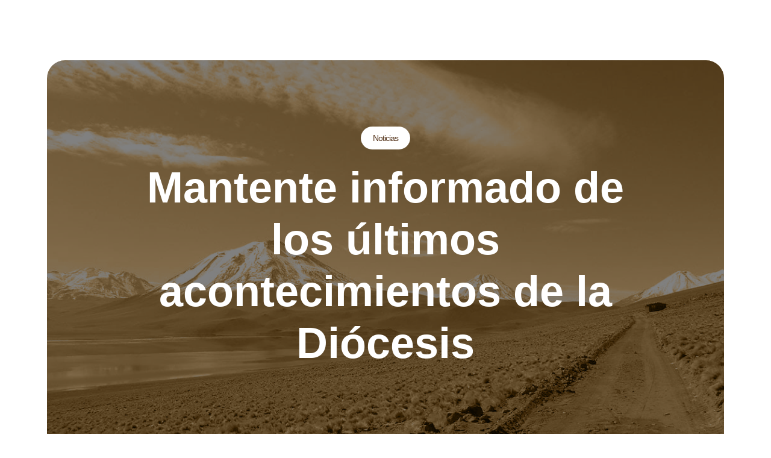

--- FILE ---
content_type: text/html; charset=UTF-8
request_url: https://iglesiadecalama.cl/noticias/page/3/
body_size: 103635
content:
<!DOCTYPE html><html lang="es" class="no-js " itemscope itemtype="https://schema.org/WebPage" ><head><script data-no-optimize="1">var litespeed_docref=sessionStorage.getItem("litespeed_docref");litespeed_docref&&(Object.defineProperty(document,"referrer",{get:function(){return litespeed_docref}}),sessionStorage.removeItem("litespeed_docref"));</script> <meta charset="UTF-8" /><link rel="alternate" hreflang="es-ES" href="https://iglesiadecalama.cl/noticias/page/3/"/><meta name='robots' content='index, follow, max-image-preview:large, max-snippet:-1, max-video-preview:-1' /><meta name="format-detection" content="telephone=no"><meta name="viewport" content="width=device-width, initial-scale=1, maximum-scale=1" /><meta name="theme-color" content="#ffffff" media="(prefers-color-scheme: light)"><meta name="theme-color" content="#ffffff" media="(prefers-color-scheme: dark)"><title>Noticias - Diócesis San Juan Bautista de Calama</title><link rel="canonical" href="https://iglesiadecalama.cl/noticias/" /><meta property="og:locale" content="es_ES" /><meta property="og:type" content="article" /><meta property="og:title" content="Noticias - Diócesis San Juan Bautista de Calama" /><meta property="og:description" content="Noticias Mantente informado de los últimos acontecimientos de la Diócesis 06/10/2022 Published by iglesiadecalama on 06/10/2022Categories Uncategorized Delegación de Calama partió a Tercera Asamblea Eclesial Nacional […]" /><meta property="og:url" content="https://iglesiadecalama.cl/noticias/" /><meta property="og:site_name" content="Diócesis San Juan Bautista de Calama" /><meta property="article:publisher" content="https://www.facebook.com/iglesiadecalama" /><meta property="article:modified_time" content="2022-10-14T02:24:07+00:00" /><meta property="og:image" content="https://iglesiadecalama.cl/wp-content/uploads/2022/10/Delegaci-C3-B3n_-20Calama-20Asamblea-20Eclesial-960x484.jpeg" /><meta name="twitter:card" content="summary_large_image" /><meta name="twitter:site" content="@iglesiadecalama" /><meta name="twitter:label1" content="Tiempo de lectura" /><meta name="twitter:data1" content="2 minutos" /> <script type="application/ld+json" class="yoast-schema-graph">{"@context":"https://schema.org","@graph":[{"@type":"WebPage","@id":"https://iglesiadecalama.cl/noticias/","url":"https://iglesiadecalama.cl/noticias/","name":"Noticias - Diócesis San Juan Bautista de Calama","isPartOf":{"@id":"https://iglesiadecalama.cl/#website"},"primaryImageOfPage":{"@id":"https://iglesiadecalama.cl/noticias/#primaryimage"},"image":{"@id":"https://iglesiadecalama.cl/noticias/#primaryimage"},"thumbnailUrl":"https://iglesiadecalama.cl/wp-content/uploads/2022/10/Delegaci-C3-B3n_-20Calama-20Asamblea-20Eclesial-960x484.jpeg","datePublished":"2022-03-28T14:20:05+00:00","dateModified":"2022-10-14T02:24:07+00:00","inLanguage":"es","potentialAction":[{"@type":"ReadAction","target":["https://iglesiadecalama.cl/noticias/"]}]},{"@type":"ImageObject","inLanguage":"es","@id":"https://iglesiadecalama.cl/noticias/#primaryimage","url":"https://iglesiadecalama.cl/wp-content/uploads/2022/10/Delegaci-C3-B3n_-20Calama-20Asamblea-20Eclesial.jpeg","contentUrl":"https://iglesiadecalama.cl/wp-content/uploads/2022/10/Delegaci-C3-B3n_-20Calama-20Asamblea-20Eclesial.jpeg","width":1024,"height":484},{"@type":"WebSite","@id":"https://iglesiadecalama.cl/#website","url":"https://iglesiadecalama.cl/","name":"Diócesis San Juan Bautista de Calama","description":"","publisher":{"@id":"https://iglesiadecalama.cl/#organization"},"potentialAction":[{"@type":"SearchAction","target":{"@type":"EntryPoint","urlTemplate":"https://iglesiadecalama.cl/?s={search_term_string}"},"query-input":"required name=search_term_string"}],"inLanguage":"es"},{"@type":"Organization","@id":"https://iglesiadecalama.cl/#organization","name":"Diócesis San Juan Bautista de Calama","url":"https://iglesiadecalama.cl/","logo":{"@type":"ImageObject","inLanguage":"es","@id":"https://iglesiadecalama.cl/#/schema/logo/image/","url":"https://iglesiadecalama.cl/wp-content/uploads/2022/10/logo-diocesis.png","contentUrl":"https://iglesiadecalama.cl/wp-content/uploads/2022/10/logo-diocesis.png","width":100,"height":150,"caption":"Diócesis San Juan Bautista de Calama"},"image":{"@id":"https://iglesiadecalama.cl/#/schema/logo/image/"},"sameAs":["https://www.facebook.com/iglesiadecalama","https://twitter.com/iglesiadecalama","https://www.instagram.com/iglesiadecalama/"]}]}</script> <link rel='dns-prefetch' href='//fonts.googleapis.com' /><link rel='dns-prefetch' href='//maxcdn.bootstrapcdn.com' /><link rel="alternate" type="application/rss+xml" title="Diócesis San Juan Bautista de Calama &raquo; Feed" href="https://iglesiadecalama.cl/feed/" /><link rel="alternate" type="application/rss+xml" title="Diócesis San Juan Bautista de Calama &raquo; Feed de los comentarios" href="https://iglesiadecalama.cl/comments/feed/" /><link rel="alternate" title="oEmbed (JSON)" type="application/json+oembed" href="https://iglesiadecalama.cl/wp-json/oembed/1.0/embed?url=https%3A%2F%2Figlesiadecalama.cl%2Fnoticias%2F" /><link rel="alternate" title="oEmbed (XML)" type="text/xml+oembed" href="https://iglesiadecalama.cl/wp-json/oembed/1.0/embed?url=https%3A%2F%2Figlesiadecalama.cl%2Fnoticias%2F&#038;format=xml" /><style id="litespeed-ccss">.wp-block-image img{height:auto;max-width:100%;vertical-align:bottom}.wp-block-image img{box-sizing:border-box}ul{box-sizing:border-box}:root{--wp--preset--font-size--normal:16px;--wp--preset--font-size--huge:42px}body{--wp--preset--color--black:#000;--wp--preset--color--cyan-bluish-gray:#abb8c3;--wp--preset--color--white:#fff;--wp--preset--color--pale-pink:#f78da7;--wp--preset--color--vivid-red:#cf2e2e;--wp--preset--color--luminous-vivid-orange:#ff6900;--wp--preset--color--luminous-vivid-amber:#fcb900;--wp--preset--color--light-green-cyan:#7bdcb5;--wp--preset--color--vivid-green-cyan:#00d084;--wp--preset--color--pale-cyan-blue:#8ed1fc;--wp--preset--color--vivid-cyan-blue:#0693e3;--wp--preset--color--vivid-purple:#9b51e0;--wp--preset--gradient--vivid-cyan-blue-to-vivid-purple:linear-gradient(135deg,rgba(6,147,227,1) 0%,#9b51e0 100%);--wp--preset--gradient--light-green-cyan-to-vivid-green-cyan:linear-gradient(135deg,#7adcb4 0%,#00d082 100%);--wp--preset--gradient--luminous-vivid-amber-to-luminous-vivid-orange:linear-gradient(135deg,rgba(252,185,0,1) 0%,rgba(255,105,0,1) 100%);--wp--preset--gradient--luminous-vivid-orange-to-vivid-red:linear-gradient(135deg,rgba(255,105,0,1) 0%,#cf2e2e 100%);--wp--preset--gradient--very-light-gray-to-cyan-bluish-gray:linear-gradient(135deg,#eee 0%,#a9b8c3 100%);--wp--preset--gradient--cool-to-warm-spectrum:linear-gradient(135deg,#4aeadc 0%,#9778d1 20%,#cf2aba 40%,#ee2c82 60%,#fb6962 80%,#fef84c 100%);--wp--preset--gradient--blush-light-purple:linear-gradient(135deg,#ffceec 0%,#9896f0 100%);--wp--preset--gradient--blush-bordeaux:linear-gradient(135deg,#fecda5 0%,#fe2d2d 50%,#6b003e 100%);--wp--preset--gradient--luminous-dusk:linear-gradient(135deg,#ffcb70 0%,#c751c0 50%,#4158d0 100%);--wp--preset--gradient--pale-ocean:linear-gradient(135deg,#fff5cb 0%,#b6e3d4 50%,#33a7b5 100%);--wp--preset--gradient--electric-grass:linear-gradient(135deg,#caf880 0%,#71ce7e 100%);--wp--preset--gradient--midnight:linear-gradient(135deg,#020381 0%,#2874fc 100%);--wp--preset--duotone--dark-grayscale:url('#wp-duotone-dark-grayscale');--wp--preset--duotone--grayscale:url('#wp-duotone-grayscale');--wp--preset--duotone--purple-yellow:url('#wp-duotone-purple-yellow');--wp--preset--duotone--blue-red:url('#wp-duotone-blue-red');--wp--preset--duotone--midnight:url('#wp-duotone-midnight');--wp--preset--duotone--magenta-yellow:url('#wp-duotone-magenta-yellow');--wp--preset--duotone--purple-green:url('#wp-duotone-purple-green');--wp--preset--duotone--blue-orange:url('#wp-duotone-blue-orange');--wp--preset--font-size--small:13px;--wp--preset--font-size--medium:20px;--wp--preset--font-size--large:36px;--wp--preset--font-size--x-large:42px;--wp--preset--spacing--20:.44rem;--wp--preset--spacing--30:.67rem;--wp--preset--spacing--40:1rem;--wp--preset--spacing--50:1.5rem;--wp--preset--spacing--60:2.25rem;--wp--preset--spacing--70:3.38rem;--wp--preset--spacing--80:5.06rem}.clearfix:after{clear:both;height:0;visibility:hidden}.clearfix:after,.clearfix:before{content:" ";display:table}html,body,div,span,h1,h6,a,img,i,ul,li,form,header,nav,section{margin:0;padding:0;border:0;font-size:100%;font:inherit;vertical-align:baseline}header,nav,section{display:block}body{line-height:1}ul{list-style:none}body{--mfn-column-gap-top:0;--mfn-column-gap-bottom:40px;--mfn-column-gap-left:12px;--mfn-column-gap-right:12px;--mfn-article-box-decoration:#0089f7;--mfn-before-after-slider:#fff;--mfn-before-after-label:rgba(0,0,0,.25);--mfn-before-after-label-color:#fff;--mfn-blog-slider-date-bg:#f8f8f8;--mfn-blog-date-bg:#f8f8f8;--mfn-contactbox-line:rgba(255,255,255,.2);--mfn-infobox-line:rgba(255,255,255,.2);--mfn-faq-line:rgba(0,0,0,.1);--mfn-clients-tiles:rgba(0,0,0,.08);--mfn-clients-tiles-hover:#0089f7;--mfn-offer-thumbs-nav:#0089f7;--mfn-timeline-date-bg:#f8f8f8;--mfn-sliding-box-bg:#0089f7;--mfn-tabs-border-width:1px;--mfn-tabs-border-color:rgba(0,0,0,.08);--mfn-shape-divider:#000;--mfn-icon-box-icon:#0089f7}body.style-simple{--mfn-contactbox-line:rgba(255,255,255,.1);--mfn-infobox-line:rgba(255,255,255,.1)}html{height:100%}body{-webkit-font-smoothing:antialiased;-webkit-text-size-adjust:100%}*,*:before,*:after{box-sizing:inherit;-webkit-font-smoothing:antialiased}h1,h6{margin-bottom:15px}i{font-style:italic}a,a:visited{text-decoration:none;outline:0}img.scale-with-grid,.content_wrapper img{max-width:100%;height:auto}input::-moz-focus-inner{border:0;padding:0}input[type=submit]{display:inline-block;position:relative;padding:10px 20px;font-size:inherit;overflow:hidden;text-decoration:none!important;border-style:solid}[class^=icon-]:before{font-family:"mfn-icons";font-style:normal;font-weight:400;speak:none;display:inline-block;text-decoration:none!important;width:1em;margin-right:.2em;text-align:center;font-variant:normal;text-transform:none;line-height:1em;margin-left:.2em}.icon-clock:before{content:'\e843'}.icon-doc-text:before{content:'\e85d'}.icon-down-dir:before{content:'\e866'}.icon-heart-empty-fa:before{content:'\e898'}.icon-heart-fa:before{content:'\e899'}.icon-user:before{content:'\e94b'}.icon-menu-fine:before{content:'\e960'}.icon-cancel-fine:before{content:'\e963'}.icon-comment-empty-fa:before{content:'\f0e5'}body{min-width:960px}#Wrapper{max-width:1240px;margin:0 auto;overflow:hidden;position:relative}.layout-full-width{padding:0}.layout-full-width #Wrapper{max-width:100%!important;width:100%!important;margin:0!important}#Content{width:100%;padding-top:30px;z-index:0;position:relative}.section{position:relative;box-sizing:border-box}.section_wrapper,.container{max-width:1220px;height:100%;margin:0 auto;position:relative}.section_wrapper:after,.container:after{clear:both;content:" ";display:block;height:0;visibility:hidden;width:100%}.column{float:left;margin:0}.the_content_wrapper{margin:0 1%;width:98%}.has_content .the_content_wrapper{margin-bottom:15px}.section{background-position:left top;background-repeat:no-repeat}.one.column{width:100%}.the_content_wrapper.is-elementor{margin-bottom:0!important}.container:after{content:"20";display:block;height:0;clear:both;visibility:hidden}.clearfix:before,.clearfix:after{content:'20';display:block;overflow:hidden;visibility:hidden;width:0;height:0}.clearfix:after{clear:both}.no-shadows #Wrapper,.no-shadows input[type=text]{box-shadow:0 0 0 transparent;-webkit-box-shadow:0 0 0 transparent}.no-content-padding #Content{padding:0!important}.pager .pages a{display:inline-block;margin:0 1px;width:35px;height:35px;line-height:35px;text-align:center;-webkit-border-radius:5px;border-radius:5px}.pager .pages a.active{color:#fff}#Header_wrapper{position:relative}body:not(.template-slider) #Header_wrapper{background-repeat:no-repeat;background-position:top center}#Header{position:relative}body:not(.template-slider) #Header{min-height:250px}#Header .container{padding-left:var(--mfn-column-gap-left);padding-right:var(--mfn-column-gap-right);box-sizing:border-box}#Top_bar{position:absolute;left:0;top:61px;width:100%;border-bottom:1px solid transparent;z-index:30}#Top_bar .column{display:flex;margin-bottom:0}#Top_bar .top_bar_left{position:relative;float:left;width:100%}#Top_bar .logo{float:left;margin:0 30px 0 20px}#Top_bar #logo{display:block;height:60px;line-height:60px;padding:15px 0;box-sizing:content-box}#Top_bar #logo img{vertical-align:middle;max-height:100%}#Top_bar #logo img.logo-sticky,#Top_bar #logo img.logo-mobile,#Top_bar #logo img.logo-mobile-sticky{display:none}#Top_bar .menu_wrapper{float:left;z-index:201}#Top_bar .secondary_menu_wrapper{display:none}#Top_bar a.responsive-menu-toggle{display:none;position:absolute;right:15px;top:50%;margin-top:-17px;width:34px;height:34px;text-align:center;border-radius:3px;z-index:200}#Top_bar a.responsive-menu-toggle i{font-size:22px;line-height:34px}#Top_bar .banner_wrapper{display:none}#Top_bar .search_wrapper{position:absolute;left:50%;transform:translateX(-50%);top:calc(100% + 40px);display:none;z-index:201;width:100%;box-sizing:border-box;width:600px;max-width:80%;overflow:hidden}#Top_bar .search_wrapper>form{position:relative}#Top_bar .search_wrapper input[type=text]{width:100%;margin:0;box-sizing:border-box;-webkit-box-shadow:0 0 0;box-shadow:0 0 0;padding:22px 30px 22px 60px;background:0 0;border-width:0;font-size:15px;color:rgba(0,0,0,.8)}#Top_bar .search_wrapper .icon_search,#Top_bar .search_wrapper .icon_close{position:absolute;top:50%;transform:translateY(-50%)}#Top_bar .search_wrapper .icon_search{left:15px}#Top_bar .search_wrapper .icon_close{right:10px}#Top_bar .search_wrapper{background-color:#fff;box-shadow:0px 10px 46px 0px rgba(1,7,39,.1);border-radius:4px}#Top_bar #menu{z-index:201}#Top_bar .menu{z-index:202}#Top_bar .menu>li{margin:0;z-index:203;display:block;float:left}#Top_bar .menu>li:not(.mfn-megamenu-parent){position:relative}#Top_bar .menu>li>a{display:block;line-height:60px;padding:15px 0;position:relative}#Top_bar .menu>li>a:not(.menu-toggle):after{content:"";height:4px;width:100%;position:absolute;left:0;top:-4px;z-index:203;opacity:0}#Top_bar .menu>li>a span:not(.description){display:block;line-height:60px;padding:0 20px;white-space:nowrap;border-right-width:1px;border-style:solid}#Top_bar .menu>li:last-child>a span{border:0}#Top_bar .menu>li.current-menu-item>a:after,#Top_bar .menu>li.current_page_item>a:after{opacity:1}#Top_bar .menu li ul{position:absolute;left:0;top:100%;z-index:205;margin:0;display:none;background-image:url(/wp-content/themes/betheme/images/box_shadow.png);background-repeat:repeat-x;background-position:left top}#Top_bar .menu li>ul{box-shadow:2px 2px 2px 0 rgba(0,0,0,.03);-webkit-box-shadow:2px 2px 2px 0 rgba(0,0,0,.03)}#Top_bar .menu li ul li{padding:0;width:200px;position:relative;font-weight:400}#Top_bar .menu li ul li a{padding:10px 20px;display:block;border-bottom:1px solid rgba(0,0,0,.05)}#Top_bar .menu li ul li a span{display:inline-block;position:relative}#Top_bar .menu li ul li ul{position:absolute;left:200px;top:0;z-index:204}.header-classic #Header .top_bar_left{background-color:transparent}.header-classic #Top_bar{position:static;background-color:#fff}#body_overlay{position:fixed;top:0;left:0;width:100%;height:120%;background:rgba(0,0,0,.6);z-index:9002;display:none}body.mobile-side-slide{position:relative;overflow-x:visible}#Side_slide{display:block;position:fixed;top:0;right:-250px;max-width:100%;width:250px;height:100%;overflow:auto;border-bottom-width:60px;border-bottom-style:solid;z-index:99999;z-index:100000}#Side_slide .close-wrapper{height:60px}#Side_slide .close-wrapper a.close{height:34px;width:34px;display:block;float:right;margin:13px 13px 0 0}#Side_slide .close-wrapper a.close i{font-size:22px;line-height:34px}#Side_slide .extras{padding:0 20px}#Side_slide .extras .extras-wrapper{display:flex;align-items:center;flex-wrap:wrap;justify-content:center;margin-bottom:20px}#Side_slide .lang-wrapper{margin-bottom:20px;text-align:center;display:none}#Side_slide .social{text-align:center;margin:0 20px 13px}#Side_slide{background-color:#191919;border-color:#191919}#Side_slide,#Side_slide a:not(.action_button){color:#a6a6a6}.post-meta{margin-bottom:8px}.post-meta .author-date{float:left}.post-meta .author-date a{border-bottom-width:1px;border-style:dotted;text-decoration:none!important}.post-meta .category{float:right;position:relative}.post-meta .category .cat-wrapper{position:absolute;right:0;top:100%;display:none;z-index:21}.post-meta .category .cat-wrapper ul{padding:7px;min-width:70px;background:#f9f9f9}.post-meta .category .cat-wrapper ul li{border-bottom:1px solid rgba(0,0,0,.05)}.post-meta .category .cat-wrapper ul li:last-child{border-bottom:0}.post-meta .category .cat-wrapper ul li a{display:block;text-align:center;padding:1px 5px;color:#8b8b8b}.post-footer{background-color:rgba(0,0,0,.02);padding:7px 15px;overflow:hidden;line-height:30px}.post-footer .button-love{float:left}.post-footer .button-love a.mfn-love{display:inline-block;position:relative;padding-left:24px;margin-left:5px}.post-footer .button-love a.mfn-love i{position:absolute;left:0;top:0;font-size:16px}.post-footer .button-love a.mfn-love i:last-child{opacity:0}.post-footer .post-links{float:right;border-left-width:1px;border-style:solid;padding-left:10px}.post-footer .post-links .post-comments{margin-right:10px}.has-custom-bg .post-footer{background-color:transparent}.timeline .post-meta .author-date .date{display:none}.wp-block-image img{height:auto}.image_frame a{display:block}.image_frame .image_wrapper .mask{position:absolute;left:0;width:100%;height:100%;z-index:2}.image_frame .image_wrapper img:not(.ls-l){position:relative;top:0;-webkit-transform:scale(1);-moz-transform:scale(1);-o-transform:scale(1);transform:scale(1)}.image_frame:not(.no_link) .image_wrapper img:not(.ls-l){margin-bottom:-15px!important}.image_frame .image_wrapper .mask:after{content:"";display:block;position:absolute;left:0;width:100%;height:100%;z-index:3;opacity:0}.image_frame .image_wrapper .image_links{display:flex;width:100%;height:60px;position:absolute;left:0;bottom:-60px;z-index:4;overflow:hidden}.image_frame .image_wrapper .image_links a{display:flex;justify-content:center;align-items:center;flex:1;position:relative;width:100%;border-style:solid;border-color:transparent}.image_frame .image_wrapper .image_links a:not(:last-child){border-right-width:1px}.image_frame .image_wrapper .image_links a svg{width:32px}.image_frame .image_wrapper .image_links a{background-color:#fff}.image_frame .image_wrapper .image_links a .path{stroke:#161922}.image_frame .image_wrapper .image_links a{box-shadow:inset -1px 0 0 0 rgba(0,0,0,0)}.if-zoom .image_frame .image_wrapper .image_links{display:none}.if-zoom .image_frame:not(.no_link) .image_wrapper img:not(.ls-l){margin-bottom:0!important}.if-zoom .image_frame .image_wrapper .mask{display:none}.if-zoom #Content .image_frame .image_wrapper img{max-width:100.1%}form{margin-bottom:0}input[type=text]{padding:10px;outline:none;margin:0;width:230px;max-width:100%;display:block;margin-bottom:20px;font-size:15px;border-width:1px;border-style:solid;border-radius:0;box-sizing:border-box;-webkit-appearance:none}ul{list-style:none outside}.the_content_wrapper ul{list-style:disc outside;margin:0 0 15px 30px}.the_content_wrapper ul li{margin-bottom:10px}input[type=text],.post-footer .post-links{border-color:rgba(0,0,0,.08)}input[type=text]{background-color:#fff;color:#626262;box-shadow:inset 0 0 2px 2px rgba(0,0,0,.02)}#Top_bar .menu>li>a span{border-color:rgba(0,0,0,.05)}.image_frame .image_wrapper .mask{box-shadow:inset 0 0 5px 2px rgba(0,0,0,.07)}.image_frame .image_wrapper .mask:after{background:rgba(0,0,0,.15)}.no-shadows .image_frame .image_wrapper .mask{box-shadow:unset}.mfn-close-icon{z-index:5;display:flex;justify-content:center;align-items:center;width:40px;height:40px;font-size:20px;text-decoration:none!important}.mfn-close-icon .icon{color:rgba(0,0,0,.3);display:inline-block}@media only screen and (max-width:959px){#Header #menu>ul>li.current-menu-item>a,#Header #menu>ul>li.current_page_item>a{background:rgba(0,0,0,.02)}}.section_wrapper{display:flex;align-items:flex-start;flex-wrap:wrap}body{--mfn-tabs-border-width:1px}html,body{overflow-x:hidden}@media only screen and (min-width:1240px){#Top_bar.loading{display:none}}@media only screen and (min-width:960px) and (max-width:1239px){body{min-width:0}#Wrapper{max-width:960px}.section_wrapper,.container{max-width:940px}}@media only screen and (max-width:959px){.section{background-attachment:scroll!important}}@media only screen and (min-width:768px) and (max-width:959px){body{min-width:0}#Wrapper{max-width:728px}.section_wrapper,.container{max-width:708px}}@media only screen and (max-width:767px){body{min-width:0}#Wrapper{max-width:90%;max-width:calc(100% - 67px)}.container .column{margin:0;width:100%;clear:both}.sections_group{margin:0;width:100%!important;clear:both}.content_wrapper .section_wrapper,.container{max-width:700px!important;padding-left:33px!important;padding-right:33px!important}#Top_bar{background-color:#fff!important;position:static}#Top_bar .container{max-width:100%!important;padding:0!important}#Top_bar .column{flex-wrap:wrap}#Top_bar .top_bar_left{float:none;width:100%!important;background:none!important}#Top_bar a.responsive-menu-toggle{top:40px;right:10px}#Top_bar .menu_wrapper{float:left!important;width:100%;margin:0!important}#Top_bar #menu{float:left;position:static!important;width:100%!important}#Top_bar .logo{position:static;float:left;width:100%;text-align:center;margin:0}#Top_bar .logo #logo{padding:0!important;margin:10px 50px}#Top_bar #logo img.logo-main{display:none}#Top_bar #logo img.logo-mobile{display:inline-block}#Top_bar #logo img.logo-mobile-sticky{display:none}#Top_bar .search_wrapper{z-index:10000}.mobile-sticky #Top_bar #menu{overflow:auto;-webkit-box-sizing:border-box;box-sizing:border-box}.timeline .post-meta .category{display:none}.timeline .post-desc-wrapper .post-footer .button-love .love-text{display:none}}.post-meta{padding-bottom:10px;text-decoration:none}.elementor{-webkit-hyphens:manual;-ms-hyphens:manual;hyphens:manual}.elementor *,.elementor :after,.elementor :before{-webkit-box-sizing:border-box;box-sizing:border-box}.elementor a{-webkit-box-shadow:none;box-shadow:none;text-decoration:none}.elementor img{height:auto;max-width:100%;border:none;border-radius:0;-webkit-box-shadow:none;box-shadow:none}.elementor .elementor-background-overlay{height:100%;width:100%;top:0;left:0;position:absolute}.elementor-widget-wrap .elementor-element.elementor-widget__width-auto,.elementor-widget-wrap .elementor-element.elementor-widget__width-initial{max-width:100%}.elementor-element{--flex-direction:initial;--flex-wrap:initial;--justify-content:initial;--align-items:initial;--align-content:initial;--gap:initial;--flex-basis:initial;--flex-grow:initial;--flex-shrink:initial;--order:initial;--align-self:initial;-ms-flex-preferred-size:var(--flex-basis);flex-basis:var(--flex-basis);-webkit-box-flex:var(--flex-grow);-ms-flex-positive:var(--flex-grow);flex-grow:var(--flex-grow);-ms-flex-negative:var(--flex-shrink);flex-shrink:var(--flex-shrink);-webkit-box-ordinal-group:var(--order);-ms-flex-order:var(--order);order:var(--order);-ms-flex-item-align:var(--align-self);align-self:var(--align-self)}:root{--page-title-display:block}.elementor-section{position:relative}.elementor-section .elementor-container{display:-webkit-box;display:-ms-flexbox;display:flex;margin-right:auto;margin-left:auto;position:relative}@media (max-width:1024px){.elementor-section .elementor-container{-ms-flex-wrap:wrap;flex-wrap:wrap}}.elementor-section.elementor-section-boxed>.elementor-container{max-width:1140px}.elementor-section.elementor-section-stretched{position:relative;width:100%}.elementor-widget-wrap{position:relative;width:100%;-ms-flex-wrap:wrap;flex-wrap:wrap;-ms-flex-line-pack:start;align-content:flex-start}.elementor:not(.elementor-bc-flex-widget) .elementor-widget-wrap{display:-webkit-box;display:-ms-flexbox;display:flex}.elementor-widget-wrap>.elementor-element{width:100%}.elementor-widget{position:relative}.elementor-widget:not(:last-child){margin-bottom:20px}.elementor-widget:not(:last-child).elementor-widget__width-auto{margin-bottom:0}.elementor-column{min-height:1px}.elementor-column{position:relative;display:-webkit-box;display:-ms-flexbox;display:flex}.elementor-column-gap-default>.elementor-column>.elementor-element-populated{padding:10px}.elementor-column-gap-wider>.elementor-column>.elementor-element-populated{padding:30px}@media (min-width:768px){.elementor-column.elementor-col-100{width:100%}}@media (max-width:767px){.elementor-column{width:100%}}.elementor-kit-442{--e-global-color-primary:#6ec1e4;--e-global-color-secondary:#54595f;--e-global-color-text:#7a7a7a;--e-global-color-accent:#61ce70;--e-global-typography-primary-font-family:"Roboto";--e-global-typography-primary-font-weight:600;--e-global-typography-secondary-font-family:"Roboto Slab";--e-global-typography-secondary-font-weight:400;--e-global-typography-text-font-family:"Roboto";--e-global-typography-text-font-weight:400;--e-global-typography-accent-font-family:"Roboto";--e-global-typography-accent-font-weight:500}.elementor-section.elementor-section-boxed>.elementor-container{max-width:1280px}.elementor-widget:not(:last-child){margin-bottom:20px}.elementor-element{--widgets-spacing:20px}@media (max-width:1024px){.elementor-section.elementor-section-boxed>.elementor-container{max-width:1024px}}@media (max-width:767px){.elementor-section.elementor-section-boxed>.elementor-container{max-width:767px}}.elementor-column-gap-wider>.elementor-column>.elementor-element-populated{padding:0}.post-meta,.post-meta a,.post-footer,.post-footer a span.label,.pager .pages a,.button-love a .label{display:none}body{color:#333}.elementor-12 .elementor-element.elementor-element-6ec5709{padding:0 3%}.elementor-12 .elementor-element.elementor-element-2d00d6c:not(.elementor-motion-effects-element-type-background)>.elementor-widget-wrap{background-image:url("https://iglesiadecalama.cl/wp-content/uploads/2022/10/calama.jpg");background-position:center center;background-repeat:no-repeat;background-size:cover}.elementor-12 .elementor-element.elementor-element-2d00d6c>.elementor-element-populated>.elementor-background-overlay{background-color:#000;opacity:.5}.elementor-12 .elementor-element.elementor-element-2d00d6c>.elementor-element-populated,.elementor-12 .elementor-element.elementor-element-2d00d6c>.elementor-element-populated>.elementor-background-overlay{border-radius:30px}.elementor-12 .elementor-element.elementor-element-2d00d6c>.elementor-element-populated{padding:100px 20px}.elementor-12 .elementor-element.elementor-element-f945a88.elementor-column>.elementor-widget-wrap{justify-content:center}.elementor-12 .elementor-element.elementor-element-af64e86 .elementor-heading-title{color:#54331a;line-height:20px}.elementor-12 .elementor-element.elementor-element-af64e86>.elementor-widget-container{padding:9px 20px;background-color:#fff;border-radius:65px}.elementor-12 .elementor-element.elementor-element-af64e86{width:auto;max-width:auto}.elementor-12 .elementor-element.elementor-element-f0b19b1{--spacer-size:0px}.elementor-12 .elementor-element.elementor-element-f85411e{text-align:center;width:80%;max-width:80%}.elementor-12 .elementor-element.elementor-element-f85411e .elementor-heading-title{color:#fff;line-height:1.2em}.elementor-12 .elementor-element.elementor-element-f85411e>.elementor-widget-container{margin:0 0 30px}.elementor-12 .elementor-element.elementor-element-0459200{padding:80px 0}@media (max-width:1024px){.elementor-12 .elementor-element.elementor-element-2d00d6c>.elementor-element-populated{padding:60px 30px}.elementor-12 .elementor-element.elementor-element-f85411e{width:100%;max-width:100%}.elementor-12 .elementor-element.elementor-element-0459200{padding:0}}html{background-color:#fff}#Wrapper,#Content,#Top_bar .search_wrapper{background-color:#fff}body:not(.template-slider) #Header{min-height:100px}body,input[type=submit],input[type=text]{font-family:"Lexend",-apple-system,BlinkMacSystemFont,"Segoe UI",Roboto,Oxygen-Sans,Ubuntu,Cantarell,"Helvetica Neue",sans-serif}#menu>ul>li>a{font-family:"Lexend",-apple-system,BlinkMacSystemFont,"Segoe UI",Roboto,Oxygen-Sans,Ubuntu,Cantarell,"Helvetica Neue",sans-serif}h1{font-family:"Sora",-apple-system,BlinkMacSystemFont,"Segoe UI",Roboto,Oxygen-Sans,Ubuntu,Cantarell,"Helvetica Neue",sans-serif}h6{font-family:"Lexend",-apple-system,BlinkMacSystemFont,"Segoe UI",Roboto,Oxygen-Sans,Ubuntu,Cantarell,"Helvetica Neue",sans-serif}body{font-size:16px;line-height:28px;font-weight:400;letter-spacing:0px}#menu>ul>li>a{font-size:16px;font-weight:400;letter-spacing:0px}h1{font-size:72px;line-height:78px;font-weight:700;letter-spacing:0px}h6{font-size:14px;line-height:20px;font-weight:500;letter-spacing:-1px}@media only screen and (min-width:768px) and (max-width:959px){body{font-size:15px;line-height:26px;font-weight:400;letter-spacing:0px}#menu>ul>li>a{font-size:15px;font-weight:400;letter-spacing:0px}h1{font-size:48px;line-height:55px;font-weight:700;letter-spacing:0px}h6{font-size:14px;line-height:20px;font-weight:500;letter-spacing:-1px}}@media only screen and (min-width:480px) and (max-width:767px){body{font-size:14px;line-height:18px;font-weight:400;letter-spacing:0px}#menu>ul>li>a{font-size:14px;font-weight:400;letter-spacing:0px}h1{font-size:40px;line-height:48px;font-weight:700;letter-spacing:0px}h6{font-size:14px;line-height:18px;font-weight:500;letter-spacing:-1px}}@media only screen and (max-width:479px){body{font-size:14px;line-height:18px;font-weight:400;letter-spacing:0px}#menu>ul>li>a{font-size:14px;font-weight:400;letter-spacing:0px}h1{font-size:40px;line-height:48px;font-weight:700;letter-spacing:0px}h6{font-size:14px;line-height:18px;font-weight:500;letter-spacing:-1px}}@media only screen and (min-width:1240px){#Wrapper{max-width:1240px}.section_wrapper,.container{max-width:1220px}}@media only screen and (max-width:767px){.section_wrapper,.container{max-width:550px!important}}.button-custom input[type=submit]{font-family:Poppins;font-size:15px;line-height:15px;font-weight:600;letter-spacing:0px;padding:18px 30px;border-width:0;border-radius:5px}.button-custom input[type=submit]{color:#fff;background-color:#ff885e;border-color:transparent}#Top_bar #logo{height:130px;line-height:130px;padding:15px 0}#Top_bar .menu>li>a{padding:50px 0}input[type=text]{border-width:2px;box-shadow:unset;resize:none}input[type=text]{border-radius:5px}#Side_slide{right:-250px;width:250px}@media only screen and (min-width:1240px){body:not(.header-simple) #Top_bar #menu{display:block!important}.menu-link-color #Top_bar .menu>li>a:not(.menu-toggle):after{display:none!important}.menuo-no-borders #Top_bar .menu>li>a span{border-width:0!important}.menuo-right #Top_bar .menu_wrapper{float:right}}@media only screen and (max-width:1239px){#Top_bar #menu{display:none;height:auto;width:300px;bottom:auto;top:100%;right:1px;position:absolute;margin:0}#Top_bar a.responsive-menu-toggle{display:block}#Top_bar #menu>ul{width:100%;float:left}#Top_bar #menu ul li{width:100%;padding-bottom:0;border-right:0;position:relative}#Top_bar #menu ul li a{padding:0 25px;margin:0;display:block;height:auto;line-height:normal;border:none}#Top_bar #menu ul li a:not(.menu-toggle):after{display:none}#Top_bar #menu ul li a span{border:none;line-height:44px;display:inline;padding:0}#Top_bar #menu ul li a span:after{display:none!important}#Top_bar #menu ul li ul{position:relative!important;left:0!important;top:0;padding:0;margin-left:0!important;width:auto!important;background-image:none!important;box-shadow:0 0 0 0 transparent!important;-webkit-box-shadow:0 0 0 0 transparent!important}#Top_bar #menu ul li ul li{width:100%!important}#Top_bar #menu ul li ul li a{padding:0 20px 0 35px}#Top_bar #menu ul li ul li a span{padding:0}#Top_bar #menu ul li ul li a span:after{display:none!important}#Top_bar #menu ul li ul li ul{border-left:0!important;padding:0;top:0}#Top_bar #menu ul li ul li ul li a{padding:0 20px 0 45px}}body{--mfn-clients-tiles-hover:#ff885e;--mfn-icon-box-icon:#ff885e;--mfn-sliding-box-bg:#ff885e;--mfn-woo-body-color:#333;--mfn-woo-heading-color:#54331a;--mfn-woo-themecolor:#ff885e;--mfn-woo-bg-themecolor:#ff885e;--mfn-woo-border-themecolor:#ff885e}#Header_wrapper{background-color:#fff}body{color:#333}.button-love a.mfn-love{color:#ff885e}.pager .pages a.active{background-color:#ff885e}a{color:#ff885e}.post-meta,.post-meta a,.post-footer,.post-footer a span.label,.pager .pages a,.button-love a .label{color:#a8a8a8}h1{color:#54331a}h6{color:#54331a}#Header .top_bar_left,.header-classic #Top_bar,#Top_bar #menu{background-color:#fff}#Top_bar .menu>li>a{color:#333}#Top_bar .menu>li.current-menu-item>a,#Top_bar .menu>li.current_page_item>a{color:#462a17}#Top_bar .menu>li a:not(.menu-toggle):after{background:#462a17}#Top_bar .menu>li ul{background-color:#f2f2f2}#Top_bar .menu>li ul li a{color:#5f5f5f}#Top_bar .responsive-menu-toggle{color:#ff885e;background:0 0}#Side_slide{background-color:#fff;border-color:#fff}#Side_slide,#Side_slide a:not(.action_button){color:#5f2a5d}.image_frame .image_wrapper .image_links a{background:#fff;color:#161922;border-color:#fff}.image_frame .image_wrapper .image_links a .path{stroke:#161922}.image_frame .image_wrapper .mask:after{background:rgba(0,0,0,.15)}input[type=text]{color:#afafaf;background-color:rgba(255,255,255,1);border-color:#f0f0f0}::-webkit-input-placeholder{color:#afafaf}::-moz-placeholder{color:#afafaf}:-ms-input-placeholder{color:#afafaf}:focus::-webkit-input-placeholder{color:#afafaf}:focus::-moz-placeholder{color:#afafaf}@media only screen and (max-width:767px){#Top_bar{background-color:#fff!important}}form input.display-none{display:none!important}.no-js img.lazyload{display:none}.lazyload{opacity:0}.path{fill:none;stroke:#000;stroke-miterlimit:10;stroke-width:1.5px}.elementor-heading-title{padding:0;margin:0;line-height:1}.elementor-column .elementor-spacer-inner{height:var(--spacer-size)}.path{fill:none;stroke:#333;stroke-miterlimit:10;stroke-width:1.5px}.path{fill:none;stroke:#333;stroke-miterlimit:10;stroke-width:1.5px}.path{fill:none;stroke:#333;stroke-miterlimit:10;stroke-width:1.5px}.path{fill:none;stroke:#333;stroke-miterlimit:10;stroke-width:1.5px}.path{fill:none;stroke:#333;stroke-miterlimit:10;stroke-width:1.5px}.path{fill:none;stroke:#333;stroke-miterlimit:10;stroke-width:1.5px}.path{fill:none;stroke:#333;stroke-miterlimit:10;stroke-width:1.5px}.path{fill:none;stroke:#333;stroke-miterlimit:10;stroke-width:1.5px}.path{fill:none;stroke:#333;stroke-miterlimit:10;stroke-width:1.5px}.path{fill:none;stroke:#333;stroke-miterlimit:10;stroke-width:1.5px}.path{fill:none;stroke:#333;stroke-miterlimit:10;stroke-width:1.5px}.path{fill:none;stroke:#333;stroke-miterlimit:10;stroke-width:1.5px}</style><link rel="preload" data-asynced="1" data-optimized="2" as="style" onload="this.onload=null;this.rel='stylesheet'" href="https://iglesiadecalama.cl/wp-content/litespeed/ucss/8778fbaa4f043a829cd0825425e4ab1b.css?ver=8d59b" /><script type="litespeed/javascript">!function(a){"use strict";var b=function(b,c,d){function e(a){return h.body?a():void setTimeout(function(){e(a)})}function f(){i.addEventListener&&i.removeEventListener("load",f),i.media=d||"all"}var g,h=a.document,i=h.createElement("link");if(c)g=c;else{var j=(h.body||h.getElementsByTagName("head")[0]).childNodes;g=j[j.length-1]}var k=h.styleSheets;i.rel="stylesheet",i.href=b,i.media="only x",e(function(){g.parentNode.insertBefore(i,c?g:g.nextSibling)});var l=function(a){for(var b=i.href,c=k.length;c--;)if(k[c].href===b)return a();setTimeout(function(){l(a)})};return i.addEventListener&&i.addEventListener("load",f),i.onloadcssdefined=l,l(f),i};"undefined"!=typeof exports?exports.loadCSS=b:a.loadCSS=b}("undefined"!=typeof global?global:this);!function(a){if(a.loadCSS){var b=loadCSS.relpreload={};if(b.support=function(){try{return a.document.createElement("link").relList.supports("preload")}catch(b){return!1}},b.poly=function(){for(var b=a.document.getElementsByTagName("link"),c=0;c<b.length;c++){var d=b[c];"preload"===d.rel&&"style"===d.getAttribute("as")&&(a.loadCSS(d.href,d,d.getAttribute("media")),d.rel=null)}},!b.support()){b.poly();var c=a.setInterval(b.poly,300);a.addEventListener&&a.addEventListener("load",function(){b.poly(),a.clearInterval(c)}),a.attachEvent&&a.attachEvent("onload",function(){a.clearInterval(c)})}}}(this);</script> <style id='wp-block-image-inline-css' type='text/css'>.wp-block-image>a,.wp-block-image>figure>a{display:inline-block}.wp-block-image img{box-sizing:border-box;height:auto;max-width:100%;vertical-align:bottom}@media not (prefers-reduced-motion){.wp-block-image img.hide{visibility:hidden}.wp-block-image img.show{animation:show-content-image .4s}}.wp-block-image[style*=border-radius] img,.wp-block-image[style*=border-radius]>a{border-radius:inherit}.wp-block-image.has-custom-border img{box-sizing:border-box}.wp-block-image.aligncenter{text-align:center}.wp-block-image.alignfull>a,.wp-block-image.alignwide>a{width:100%}.wp-block-image.alignfull img,.wp-block-image.alignwide img{height:auto;width:100%}.wp-block-image .aligncenter,.wp-block-image .alignleft,.wp-block-image .alignright,.wp-block-image.aligncenter,.wp-block-image.alignleft,.wp-block-image.alignright{display:table}.wp-block-image .aligncenter>figcaption,.wp-block-image .alignleft>figcaption,.wp-block-image .alignright>figcaption,.wp-block-image.aligncenter>figcaption,.wp-block-image.alignleft>figcaption,.wp-block-image.alignright>figcaption{caption-side:bottom;display:table-caption}.wp-block-image .alignleft{float:left;margin:.5em 1em .5em 0}.wp-block-image .alignright{float:right;margin:.5em 0 .5em 1em}.wp-block-image .aligncenter{margin-left:auto;margin-right:auto}.wp-block-image :where(figcaption){margin-bottom:1em;margin-top:.5em}.wp-block-image.is-style-circle-mask img{border-radius:9999px}@supports ((-webkit-mask-image:none) or (mask-image:none)) or (-webkit-mask-image:none){.wp-block-image.is-style-circle-mask img{border-radius:0;-webkit-mask-image:url('data:image/svg+xml;utf8,<svg viewBox="0 0 100 100" xmlns="http://www.w3.org/2000/svg"><circle cx="50" cy="50" r="50"/></svg>');mask-image:url('data:image/svg+xml;utf8,<svg viewBox="0 0 100 100" xmlns="http://www.w3.org/2000/svg"><circle cx="50" cy="50" r="50"/></svg>');mask-mode:alpha;-webkit-mask-position:center;mask-position:center;-webkit-mask-repeat:no-repeat;mask-repeat:no-repeat;-webkit-mask-size:contain;mask-size:contain}}:root :where(.wp-block-image.is-style-rounded img,.wp-block-image .is-style-rounded img){border-radius:9999px}.wp-block-image figure{margin:0}.wp-lightbox-container{display:flex;flex-direction:column;position:relative}.wp-lightbox-container img{cursor:zoom-in}.wp-lightbox-container img:hover+button{opacity:1}.wp-lightbox-container button{align-items:center;backdrop-filter:blur(16px) saturate(180%);background-color:#5a5a5a40;border:none;border-radius:4px;cursor:zoom-in;display:flex;height:20px;justify-content:center;opacity:0;padding:0;position:absolute;right:16px;text-align:center;top:16px;width:20px;z-index:100}@media not (prefers-reduced-motion){.wp-lightbox-container button{transition:opacity .2s ease}}.wp-lightbox-container button:focus-visible{outline:3px auto #5a5a5a40;outline:3px auto -webkit-focus-ring-color;outline-offset:3px}.wp-lightbox-container button:hover{cursor:pointer;opacity:1}.wp-lightbox-container button:focus{opacity:1}.wp-lightbox-container button:focus,.wp-lightbox-container button:hover,.wp-lightbox-container button:not(:hover):not(:active):not(.has-background){background-color:#5a5a5a40;border:none}.wp-lightbox-overlay{box-sizing:border-box;cursor:zoom-out;height:100vh;left:0;overflow:hidden;position:fixed;top:0;visibility:hidden;width:100%;z-index:100000}.wp-lightbox-overlay .close-button{align-items:center;cursor:pointer;display:flex;justify-content:center;min-height:40px;min-width:40px;padding:0;position:absolute;right:calc(env(safe-area-inset-right) + 16px);top:calc(env(safe-area-inset-top) + 16px);z-index:5000000}.wp-lightbox-overlay .close-button:focus,.wp-lightbox-overlay .close-button:hover,.wp-lightbox-overlay .close-button:not(:hover):not(:active):not(.has-background){background:none;border:none}.wp-lightbox-overlay .lightbox-image-container{height:var(--wp--lightbox-container-height);left:50%;overflow:hidden;position:absolute;top:50%;transform:translate(-50%,-50%);transform-origin:top left;width:var(--wp--lightbox-container-width);z-index:9999999999}.wp-lightbox-overlay .wp-block-image{align-items:center;box-sizing:border-box;display:flex;height:100%;justify-content:center;margin:0;position:relative;transform-origin:0 0;width:100%;z-index:3000000}.wp-lightbox-overlay .wp-block-image img{height:var(--wp--lightbox-image-height);min-height:var(--wp--lightbox-image-height);min-width:var(--wp--lightbox-image-width);width:var(--wp--lightbox-image-width)}.wp-lightbox-overlay .wp-block-image figcaption{display:none}.wp-lightbox-overlay button{background:none;border:none}.wp-lightbox-overlay .scrim{background-color:#fff;height:100%;opacity:.9;position:absolute;width:100%;z-index:2000000}.wp-lightbox-overlay.active{visibility:visible}@media not (prefers-reduced-motion){.wp-lightbox-overlay.active{animation:turn-on-visibility .25s both}.wp-lightbox-overlay.active img{animation:turn-on-visibility .35s both}.wp-lightbox-overlay.show-closing-animation:not(.active){animation:turn-off-visibility .35s both}.wp-lightbox-overlay.show-closing-animation:not(.active) img{animation:turn-off-visibility .25s both}.wp-lightbox-overlay.zoom.active{animation:none;opacity:1;visibility:visible}.wp-lightbox-overlay.zoom.active .lightbox-image-container{animation:lightbox-zoom-in .4s}.wp-lightbox-overlay.zoom.active .lightbox-image-container img{animation:none}.wp-lightbox-overlay.zoom.active .scrim{animation:turn-on-visibility .4s forwards}.wp-lightbox-overlay.zoom.show-closing-animation:not(.active){animation:none}.wp-lightbox-overlay.zoom.show-closing-animation:not(.active) .lightbox-image-container{animation:lightbox-zoom-out .4s}.wp-lightbox-overlay.zoom.show-closing-animation:not(.active) .lightbox-image-container img{animation:none}.wp-lightbox-overlay.zoom.show-closing-animation:not(.active) .scrim{animation:turn-off-visibility .4s forwards}}@keyframes show-content-image{0%{visibility:hidden}99%{visibility:hidden}to{visibility:visible}}@keyframes turn-on-visibility{0%{opacity:0}to{opacity:1}}@keyframes turn-off-visibility{0%{opacity:1;visibility:visible}99%{opacity:0;visibility:visible}to{opacity:0;visibility:hidden}}@keyframes lightbox-zoom-in{0%{transform:translate(calc((-100vw + var(--wp--lightbox-scrollbar-width))/2 + var(--wp--lightbox-initial-left-position)),calc(-50vh + var(--wp--lightbox-initial-top-position))) scale(var(--wp--lightbox-scale))}to{transform:translate(-50%,-50%) scale(1)}}@keyframes lightbox-zoom-out{0%{transform:translate(-50%,-50%) scale(1);visibility:visible}99%{visibility:visible}to{transform:translate(calc((-100vw + var(--wp--lightbox-scrollbar-width))/2 + var(--wp--lightbox-initial-left-position)),calc(-50vh + var(--wp--lightbox-initial-top-position))) scale(var(--wp--lightbox-scale));visibility:hidden}}
/*# sourceURL=https://iglesiadecalama.cl/wp-includes/blocks/image/style.min.css */</style><link rel="preconnect" href="https://fonts.gstatic.com/" crossorigin><script type="litespeed/javascript" data-src="https://iglesiadecalama.cl/wp-includes/js/jquery/jquery.min.js" id="jquery-core-js"></script> <link rel="https://api.w.org/" href="https://iglesiadecalama.cl/wp-json/" /><link rel="alternate" title="JSON" type="application/json" href="https://iglesiadecalama.cl/wp-json/wp/v2/pages/12" /><link rel="EditURI" type="application/rsd+xml" title="RSD" href="https://iglesiadecalama.cl/xmlrpc.php?rsd" /><meta name="generator" content="WordPress 6.9" /><link rel='shortlink' href='https://iglesiadecalama.cl/?p=12' /><meta name="generator" content="Elementor 3.13.2; features: e_dom_optimization, e_optimized_assets_loading, e_optimized_css_loading, a11y_improvements, additional_custom_breakpoints; settings: css_print_method-external, google_font-enabled, font_display-auto"><link rel="icon" href="https://iglesiadecalama.cl/wp-content/uploads/2022/10/cropped-favicon-32x32.png" sizes="32x32" /><link rel="icon" href="https://iglesiadecalama.cl/wp-content/uploads/2022/10/cropped-favicon-192x192.png" sizes="192x192" /><link rel="apple-touch-icon" href="https://iglesiadecalama.cl/wp-content/uploads/2022/10/cropped-favicon-180x180.png" /><meta name="msapplication-TileImage" content="https://iglesiadecalama.cl/wp-content/uploads/2022/10/cropped-favicon-270x270.png" /></head><body class="paged wp-singular page-template-default page page-id-12 paged-3 page-paged-3 wp-theme-betheme wp-child-theme-betheme-child  color-custom content-brightness-light input-brightness-light style-simple button-custom layout-full-width if-zoom no-content-padding no-shadows is-elementor header-classic sticky-header sticky-tb-color ab-hide menu-link-color menuo-right menuo-arrows menuo-no-borders subheader-both-center mobile-tb-center mobile-side-slide mobile-mini-mr-ll tablet-sticky mobile-sticky mobile-icon-user-ss mobile-icon-wishlist-ss mobile-icon-search-ss mobile-icon-wpml-ss mobile-icon-action-ss be-page-12 be-reg-26514 elementor-default elementor-kit-442 elementor-page elementor-page-12"><div id="Wrapper"><div id="Header_wrapper" class="" ><header id="Header"><div class="header_placeholder"></div><div id="Top_bar" class="loading"><div class="container"><div class="column one"><div class="top_bar_left clearfix"><div class="logo"><a id="logo" href="https://iglesiadecalama.cl" title="Diócesis San Juan Bautista de Calama" data-height="130" data-padding="15"><img   data-retina="" data-height="150" alt="logo-diocesis" data-no-retina data-src="https://iglesiadecalama.cl/wp-content/uploads/2022/10/logo-diocesis.png" class="logo-main scale-with-grid  lazyload" src="[data-uri]" /><noscript><img class="logo-main scale-with-grid " src="https://iglesiadecalama.cl/wp-content/uploads/2022/10/logo-diocesis.png" data-retina="" data-height="150" alt="logo-diocesis" data-no-retina/></noscript><img   data-retina="" data-height="1" alt="1pixel" data-no-retina data-src="https://iglesiadecalama.cl/wp-content/uploads/2022/10/1pixel.png" class="logo-sticky scale-with-grid  lazyload" src="[data-uri]" /><noscript><img class="logo-sticky scale-with-grid " src="https://iglesiadecalama.cl/wp-content/uploads/2022/10/1pixel.png" data-retina="" data-height="1" alt="1pixel" data-no-retina/></noscript><img   data-retina="" data-height="150" alt="logo-diocesis" data-no-retina data-src="https://iglesiadecalama.cl/wp-content/uploads/2022/10/logo-diocesis.png" class="logo-mobile scale-with-grid  lazyload" src="[data-uri]" /><noscript><img class="logo-mobile scale-with-grid " src="https://iglesiadecalama.cl/wp-content/uploads/2022/10/logo-diocesis.png" data-retina="" data-height="150" alt="logo-diocesis" data-no-retina/></noscript><img   data-retina="" data-height="150" alt="logo-diocesis" data-no-retina data-src="https://iglesiadecalama.cl/wp-content/uploads/2022/10/logo-diocesis.png" class="logo-mobile-sticky scale-with-grid  lazyload" src="[data-uri]" /><noscript><img class="logo-mobile-sticky scale-with-grid " src="https://iglesiadecalama.cl/wp-content/uploads/2022/10/logo-diocesis.png" data-retina="" data-height="150" alt="logo-diocesis" data-no-retina/></noscript></a></div><div class="menu_wrapper">
<a class="responsive-menu-toggle " href="#" aria-label="mobile menu"><i class="icon-menu-fine" aria-hidden="true"></i></a><nav id="menu" role="navigation" aria-expanded="false" aria-label="Main menu"><ul id="menu-main-menu" class="menu menu-main"><li id="menu-item-148" class="menu-item menu-item-type-post_type menu-item-object-page menu-item-home"><a href="https://iglesiadecalama.cl/"><span>Inicio</span></a></li><li id="menu-item-742" class="menu-item menu-item-type-custom menu-item-object-custom menu-item-has-children"><a><span>Diócesis</span></a><ul class="sub-menu"><li id="menu-item-866" class="menu-item menu-item-type-post_type menu-item-object-page"><a href="https://iglesiadecalama.cl/quienes-somos/"><span>Quiénes Somos</span></a></li><li id="menu-item-884" class="menu-item menu-item-type-post_type menu-item-object-page"><a href="https://iglesiadecalama.cl/administrador-diocesano/"><span>Obispo Diocesano</span></a></li><li id="menu-item-875" class="menu-item menu-item-type-post_type menu-item-object-page"><a href="https://iglesiadecalama.cl/organizacion-administrativa/"><span>Organización Administrativa</span></a></li></ul></li><li id="menu-item-147" class="menu-item menu-item-type-post_type menu-item-object-page"><a href="https://iglesiadecalama.cl/parroquias/"><span>Parroquias</span></a></li><li id="menu-item-146" class="menu-item menu-item-type-post_type menu-item-object-page current-menu-item page_item page-item-12 current_page_item"><a href="https://iglesiadecalama.cl/noticias/"><span>Noticias</span></a></li><li id="menu-item-746" class="menu-item menu-item-type-custom menu-item-object-custom menu-item-has-children"><a><span>Otras Instituciones</span></a><ul class="sub-menu"><li id="menu-item-906" class="menu-item menu-item-type-post_type menu-item-object-page menu-item-has-children"><a href="https://iglesiadecalama.cl/caritas-calama/"><span>Caritas Calama</span></a><ul class="sub-menu"><li id="menu-item-916" class="menu-item menu-item-type-post_type menu-item-object-page"><a href="https://iglesiadecalama.cl/pastoral-de-movilidad-humana/"><span>Pastoral de Movilidad Humana</span></a></li><li id="menu-item-937" class="menu-item menu-item-type-post_type menu-item-object-page"><a href="https://iglesiadecalama.cl/hogar-san-jose/"><span>Hogar San José</span></a></li><li id="menu-item-925" class="menu-item menu-item-type-post_type menu-item-object-page"><a href="https://iglesiadecalama.cl/casa-esperanza/"><span>Casa Esperanza</span></a></li><li id="menu-item-751" class="menu-item menu-item-type-custom menu-item-object-custom"><a><span>Pastoral Social</span></a></li></ul></li><li id="menu-item-900" class="menu-item menu-item-type-post_type menu-item-object-page"><a href="https://iglesiadecalama.cl/casa-escucha/"><span>Casa Escucha</span></a></li><li id="menu-item-931" class="menu-item menu-item-type-post_type menu-item-object-page"><a href="https://iglesiadecalama.cl/mi-hogar/"><span>Mi Hogar</span></a></li><li id="menu-item-893" class="menu-item menu-item-type-post_type menu-item-object-page"><a href="https://iglesiadecalama.cl/comunidades-religiosas/"><span>Comunidades Religiosas</span></a></li></ul></li><li id="menu-item-1459" class="menu-item menu-item-type-post_type menu-item-object-page"><a href="https://iglesiadecalama.cl/prevencion-abusos/"><span>Prevención Abusos</span></a></li><li id="menu-item-441" class="menu-item menu-item-type-post_type menu-item-object-page"><a href="https://iglesiadecalama.cl/contacto/"><span>Contacto</span></a></li></ul></nav></div><div class="secondary_menu_wrapper"></div><div class="banner_wrapper"></div></div><div class="search_wrapper"><form method="get" id="searchform" action="https://iglesiadecalama.cl/">
<svg class="icon_search" width="26" viewBox="0 0 26 26" aria-label="search icon"><defs></defs><circle class="path" cx="11.35" cy="11.35" r="6"></circle><line class="path" x1="15.59" y1="15.59" x2="20.65" y2="20.65"></line></svg>
<span class="mfn-close-icon icon_close" tabindex="0"><span class="icon">✕</span></span>
<input type="text" class="field" name="s" autocomplete="off" placeholder="Enter your search" />
<input type="submit" class="display-none" value="" /></form></div></div></div></div></header></div><div id="Content" role="main"><div class="content_wrapper clearfix"><div class="sections_group"><div class="entry-content" itemprop="mainContentOfPage"><div class="mfn-builder-content mfn-default-content-buider"></div><div class="section the_content has_content"><div class="section_wrapper"><div class="the_content_wrapper is-elementor"><div data-elementor-type="wp-page" data-elementor-id="12" class="elementor elementor-12"><section class="elementor-section elementor-top-section elementor-element elementor-element-6ec5709 elementor-section-full_width elementor-section-stretched elementor-section-height-default elementor-section-height-default" data-id="6ec5709" data-element_type="section" data-settings="{&quot;stretch_section&quot;:&quot;section-stretched&quot;,&quot;jet_parallax_layout_list&quot;:[]}"><div class="elementor-container elementor-column-gap-wider"><div class="elementor-column elementor-col-100 elementor-top-column elementor-element elementor-element-2d00d6c" data-id="2d00d6c" data-element_type="column" data-settings="{&quot;background_background&quot;:&quot;classic&quot;}"><div class="elementor-widget-wrap elementor-element-populated"><div class="elementor-background-overlay"></div><section class="elementor-section elementor-inner-section elementor-element elementor-element-8bc57d9 elementor-section-boxed elementor-section-height-default elementor-section-height-default" data-id="8bc57d9" data-element_type="section" data-settings="{&quot;jet_parallax_layout_list&quot;:[]}"><div class="elementor-container elementor-column-gap-default"><div class="elementor-column elementor-col-100 elementor-inner-column elementor-element elementor-element-f945a88" data-id="f945a88" data-element_type="column"><div class="elementor-widget-wrap elementor-element-populated"><div class="elementor-element elementor-element-af64e86 elementor-widget__width-auto elementor-widget elementor-widget-heading" data-id="af64e86" data-element_type="widget" data-widget_type="heading.default"><div class="elementor-widget-container"><h6 class="elementor-heading-title elementor-size-default">Noticias</h6></div></div><div class="elementor-element elementor-element-f0b19b1 elementor-widget elementor-widget-spacer" data-id="f0b19b1" data-element_type="widget" data-widget_type="spacer.default"><div class="elementor-widget-container"><div class="elementor-spacer"><div class="elementor-spacer-inner"></div></div></div></div><div class="elementor-element elementor-element-f85411e elementor-widget__width-initial elementor-widget elementor-widget-heading" data-id="f85411e" data-element_type="widget" data-widget_type="heading.default"><div class="elementor-widget-container"><h1 class="elementor-heading-title elementor-size-default">Mantente informado de los últimos acontecimientos de la Diócesis</h1></div></div></div></div></div></section></div></div></div></section><section class="elementor-section elementor-top-section elementor-element elementor-element-0459200 elementor-section-stretched elementor-section-boxed elementor-section-height-default elementor-section-height-default" data-id="0459200" data-element_type="section" data-settings="{&quot;stretch_section&quot;:&quot;section-stretched&quot;,&quot;jet_parallax_layout_list&quot;:[]}"><div class="elementor-container elementor-column-gap-wider"><div class="elementor-column elementor-col-100 elementor-top-column elementor-element elementor-element-ecb655d" data-id="ecb655d" data-element_type="column"><div class="elementor-widget-wrap elementor-element-populated"><div class="elementor-element elementor-element-dc50668 elementor-widget elementor-widget-mfn_blog" data-id="dc50668" data-element_type="widget" data-widget_type="mfn_blog.default"><div class="elementor-widget-container"><div class="column_filters"><div class="blog_wrapper isotope_wrapper clearfix"><div class="posts_group element_classes lm_wrapper col- timeline"><div class="post-item isotope-item clearfix post-2776 post type-post status-publish format-standard has-post-thumbnail hentry category-uncategorized tag-calama tag-caritas tag-iglesia-de-calama" style=""><div class="date_label">20/10/2025</div><div class="image_frame post-photo-wrapper scale-with-grid image"><div class="image_wrapper"><a href="https://iglesiadecalama.cl/caritas-calama-cerro-el-mes-de-las-personas-mayores-con-una-jornada-recreativa-y-comunitaria/"><div class="mask"></div><img fetchpriority="high" decoding="async" width="960" height="720"   alt="" data-srcset="https://iglesiadecalama.cl/wp-content/uploads/2025/10/IMG_8776-960x720.jpg 960w, https://iglesiadecalama.cl/wp-content/uploads/2025/10/IMG_8776-300x225.jpg 300w, https://iglesiadecalama.cl/wp-content/uploads/2025/10/IMG_8776-1024x768.jpg 1024w, https://iglesiadecalama.cl/wp-content/uploads/2025/10/IMG_8776-768x576.jpg 768w, https://iglesiadecalama.cl/wp-content/uploads/2025/10/IMG_8776-1536x1152.jpg 1536w, https://iglesiadecalama.cl/wp-content/uploads/2025/10/IMG_8776-2048x1536.jpg 2048w, https://iglesiadecalama.cl/wp-content/uploads/2025/10/IMG_8776-195x146.jpg 195w, https://iglesiadecalama.cl/wp-content/uploads/2025/10/IMG_8776-50x38.jpg 50w, https://iglesiadecalama.cl/wp-content/uploads/2025/10/IMG_8776-100x75.jpg 100w"  data-src="https://iglesiadecalama.cl/wp-content/uploads/2025/10/IMG_8776-960x720.jpg" data-sizes="(max-width: 960px) 100vw, 960px" class="scale-with-grid wp-post-image lazyload" src="[data-uri]" /><noscript><img fetchpriority="high" decoding="async" width="960" height="720" src="https://iglesiadecalama.cl/wp-content/uploads/2025/10/IMG_8776-960x720.jpg" class="scale-with-grid wp-post-image" alt="" srcset="https://iglesiadecalama.cl/wp-content/uploads/2025/10/IMG_8776-960x720.jpg 960w, https://iglesiadecalama.cl/wp-content/uploads/2025/10/IMG_8776-300x225.jpg 300w, https://iglesiadecalama.cl/wp-content/uploads/2025/10/IMG_8776-1024x768.jpg 1024w, https://iglesiadecalama.cl/wp-content/uploads/2025/10/IMG_8776-768x576.jpg 768w, https://iglesiadecalama.cl/wp-content/uploads/2025/10/IMG_8776-1536x1152.jpg 1536w, https://iglesiadecalama.cl/wp-content/uploads/2025/10/IMG_8776-2048x1536.jpg 2048w, https://iglesiadecalama.cl/wp-content/uploads/2025/10/IMG_8776-195x146.jpg 195w, https://iglesiadecalama.cl/wp-content/uploads/2025/10/IMG_8776-50x38.jpg 50w, https://iglesiadecalama.cl/wp-content/uploads/2025/10/IMG_8776-100x75.jpg 100w" sizes="(max-width: 960px) 100vw, 960px" /></noscript></a><div class="image_links double"><a class="zoom "  rel="prettyphoto" href="https://iglesiadecalama.cl/wp-content/uploads/2025/10/IMG_8776-1024x768.jpg"><svg viewBox="0 0 26 26"><defs></defs><circle cx="11.35" cy="11.35" r="6" class="path"></circle><line x1="15.59" y1="15.59" x2="20.65" y2="20.65" class="path"></line></svg></a><a class="link "  href="https://iglesiadecalama.cl/caritas-calama-cerro-el-mes-de-las-personas-mayores-con-una-jornada-recreativa-y-comunitaria/"><svg viewBox="0 0 26 26"><defs></defs><g><path d="M10.17,8.76l2.12-2.12a5,5,0,0,1,7.07,0h0a5,5,0,0,1,0,7.07l-2.12,2.12" class="path"></path><path d="M15.83,17.24l-2.12,2.12a5,5,0,0,1-7.07,0h0a5,5,0,0,1,0-7.07l2.12-2.12" class="path"></path><line x1="10.17" y1="15.83" x2="15.83" y2="10.17" class="path"></line></g></svg></a></div></div></div><div class="post-desc-wrapper bg- has-custom-bg" style=""><div class="post-desc"><div class="post-head"><div class="post-meta clearfix"><div class="author-date"><span class="vcard author post-author"><span class="label">Published by </span><i class="icon-user" aria-label="author"></i> <span class="fn"><a href="https://iglesiadecalama.cl/author/mbarrera/">Marcelo Barrera Cortes</a></span></span> <span class="date"><span class="label">on </span><i class="icon-clock" aria-label="published"></i> <span class="post-date updated">20/10/2025</span></span></div><div class="category"><span class="cat-btn">Categories <i class="icon-down-dir" aria-hidden="true"></i></span><div class="cat-wrapper"><ul class="post-categories"><li><a href="https://iglesiadecalama.cl/category/uncategorized/" rel="category tag">Uncategorized</a></li></ul></div></div></div></div><div class="post-title"><h3 class="entry-title" itemprop="headline"><a href="https://iglesiadecalama.cl/caritas-calama-cerro-el-mes-de-las-personas-mayores-con-una-jornada-recreativa-y-comunitaria/">Caritas Calama cerró el Mes de las Personas Mayores con una jornada recreativa y comunitaria</a></h3></div><div class="post-excerpt">Cerca de una cincuentena de personas mayores participaron en la actividad de cierre organizada por Fundación Caritas Calama, el Hogar de Cristo y la Municipalidad de<span class="excerpt-hellip"> […]</span></div><div class="post-footer"><div class="button-love"><span class="love-text">Do you like it?</span><a href="#" class="mfn-love " data-id="2776"><span class="icons-wrapper"><i class="icon-heart-empty-fa" aria-label="loved"></i><i class="icon-heart-fa" aria-label="loved"></i></span><span class="label">0</span></a></div><div class="post-links"><i class="icon-comment-empty-fa" aria-label="number of comments"></i> <a href="https://iglesiadecalama.cl/caritas-calama-cerro-el-mes-de-las-personas-mayores-con-una-jornada-recreativa-y-comunitaria/#respond" class="post-comments">0</a><i class="icon-doc-text" aria-hidden="true"></i> <a href="https://iglesiadecalama.cl/caritas-calama-cerro-el-mes-de-las-personas-mayores-con-una-jornada-recreativa-y-comunitaria/" class="post-more">Read more</a></div></div></div></div></div><div class="post-item isotope-item clearfix post-2773 post type-post status-publish format-standard has-post-thumbnail hentry category-uncategorized tag-calama tag-el-loa tag-iglesia-de-calama tag-san-pedro-de-atacama" style=""><div class="date_label">20/10/2025</div><div class="image_frame post-photo-wrapper scale-with-grid image"><div class="image_wrapper"><a href="https://iglesiadecalama.cl/encuentro-diocesano-de-monaguillos-celebra-la-fe-y-el-ejemplo-de-san-carlo-acutis/"><div class="mask"></div><img decoding="async" width="960" height="720"   alt="" data-src="https://iglesiadecalama.cl/wp-content/uploads/2025/10/01-1-960x720.jpg" class="scale-with-grid wp-post-image lazyload" src="[data-uri]" /><noscript><img decoding="async" width="960" height="720" src="https://iglesiadecalama.cl/wp-content/uploads/2025/10/01-1-960x720.jpg" class="scale-with-grid wp-post-image" alt="" /></noscript></a><div class="image_links double"><a class="zoom "  rel="prettyphoto" href="https://iglesiadecalama.cl/wp-content/uploads/2025/10/01-1-1024x683.jpg"><svg viewBox="0 0 26 26"><defs></defs><circle cx="11.35" cy="11.35" r="6" class="path"></circle><line x1="15.59" y1="15.59" x2="20.65" y2="20.65" class="path"></line></svg></a><a class="link "  href="https://iglesiadecalama.cl/encuentro-diocesano-de-monaguillos-celebra-la-fe-y-el-ejemplo-de-san-carlo-acutis/"><svg viewBox="0 0 26 26"><defs></defs><g><path d="M10.17,8.76l2.12-2.12a5,5,0,0,1,7.07,0h0a5,5,0,0,1,0,7.07l-2.12,2.12" class="path"></path><path d="M15.83,17.24l-2.12,2.12a5,5,0,0,1-7.07,0h0a5,5,0,0,1,0-7.07l2.12-2.12" class="path"></path><line x1="10.17" y1="15.83" x2="15.83" y2="10.17" class="path"></line></g></svg></a></div></div></div><div class="post-desc-wrapper bg- has-custom-bg" style=""><div class="post-desc"><div class="post-head"><div class="post-meta clearfix"><div class="author-date"><span class="vcard author post-author"><span class="label">Published by </span><i class="icon-user" aria-label="author"></i> <span class="fn"><a href="https://iglesiadecalama.cl/author/mbarrera/">Marcelo Barrera Cortes</a></span></span> <span class="date"><span class="label">on </span><i class="icon-clock" aria-label="published"></i> <span class="post-date updated">20/10/2025</span></span></div><div class="category"><span class="cat-btn">Categories <i class="icon-down-dir" aria-hidden="true"></i></span><div class="cat-wrapper"><ul class="post-categories"><li><a href="https://iglesiadecalama.cl/category/uncategorized/" rel="category tag">Uncategorized</a></li></ul></div></div></div></div><div class="post-title"><h3 class="entry-title" itemprop="headline"><a href="https://iglesiadecalama.cl/encuentro-diocesano-de-monaguillos-celebra-la-fe-y-el-ejemplo-de-san-carlo-acutis/">“Encuentro Diocesano de Monaguillos celebra la fe y el ejemplo de San Carlo Acutis”</a></h3></div><div class="post-excerpt">Cerca de 50 niños y jóvenes participaron en el 3er Encuentro Diocesano de Monaguillos realizado en la Parroquia Nuestra Señora de la Merced de Calama, donde<span class="excerpt-hellip"> […]</span></div><div class="post-footer"><div class="button-love"><span class="love-text">Do you like it?</span><a href="#" class="mfn-love " data-id="2773"><span class="icons-wrapper"><i class="icon-heart-empty-fa" aria-label="loved"></i><i class="icon-heart-fa" aria-label="loved"></i></span><span class="label">0</span></a></div><div class="post-links"><i class="icon-comment-empty-fa" aria-label="number of comments"></i> <a href="https://iglesiadecalama.cl/encuentro-diocesano-de-monaguillos-celebra-la-fe-y-el-ejemplo-de-san-carlo-acutis/#respond" class="post-comments">0</a><i class="icon-doc-text" aria-hidden="true"></i> <a href="https://iglesiadecalama.cl/encuentro-diocesano-de-monaguillos-celebra-la-fe-y-el-ejemplo-de-san-carlo-acutis/" class="post-more">Read more</a></div></div></div></div></div><div class="post-item isotope-item clearfix post-2787 post type-post status-publish format-standard has-post-thumbnail hentry category-uncategorized" style=""><div class="date_label">17/10/2025</div><div class="image_frame post-photo-wrapper scale-with-grid image"><div class="image_wrapper"><a href="https://iglesiadecalama.cl/fundacion-caritas-calama-inicia-ciclo-de-formacion-para-fortalecer-el-liderazgo-social-y-pastoral/"><div class="mask"></div><img decoding="async" width="960" height="720"   alt="" data-srcset="https://iglesiadecalama.cl/wp-content/uploads/2025/10/Taller-Liderazgo--960x720.jpg 960w, https://iglesiadecalama.cl/wp-content/uploads/2025/10/Taller-Liderazgo--300x225.jpg 300w, https://iglesiadecalama.cl/wp-content/uploads/2025/10/Taller-Liderazgo--1024x768.jpg 1024w, https://iglesiadecalama.cl/wp-content/uploads/2025/10/Taller-Liderazgo--768x576.jpg 768w, https://iglesiadecalama.cl/wp-content/uploads/2025/10/Taller-Liderazgo--1536x1152.jpg 1536w, https://iglesiadecalama.cl/wp-content/uploads/2025/10/Taller-Liderazgo--2048x1536.jpg 2048w, https://iglesiadecalama.cl/wp-content/uploads/2025/10/Taller-Liderazgo--195x146.jpg 195w, https://iglesiadecalama.cl/wp-content/uploads/2025/10/Taller-Liderazgo--50x38.jpg 50w, https://iglesiadecalama.cl/wp-content/uploads/2025/10/Taller-Liderazgo--100x75.jpg 100w"  data-src="https://iglesiadecalama.cl/wp-content/uploads/2025/10/Taller-Liderazgo--960x720.jpg" data-sizes="(max-width: 960px) 100vw, 960px" class="scale-with-grid wp-post-image lazyload" src="[data-uri]" /><noscript><img decoding="async" width="960" height="720" src="https://iglesiadecalama.cl/wp-content/uploads/2025/10/Taller-Liderazgo--960x720.jpg" class="scale-with-grid wp-post-image" alt="" srcset="https://iglesiadecalama.cl/wp-content/uploads/2025/10/Taller-Liderazgo--960x720.jpg 960w, https://iglesiadecalama.cl/wp-content/uploads/2025/10/Taller-Liderazgo--300x225.jpg 300w, https://iglesiadecalama.cl/wp-content/uploads/2025/10/Taller-Liderazgo--1024x768.jpg 1024w, https://iglesiadecalama.cl/wp-content/uploads/2025/10/Taller-Liderazgo--768x576.jpg 768w, https://iglesiadecalama.cl/wp-content/uploads/2025/10/Taller-Liderazgo--1536x1152.jpg 1536w, https://iglesiadecalama.cl/wp-content/uploads/2025/10/Taller-Liderazgo--2048x1536.jpg 2048w, https://iglesiadecalama.cl/wp-content/uploads/2025/10/Taller-Liderazgo--195x146.jpg 195w, https://iglesiadecalama.cl/wp-content/uploads/2025/10/Taller-Liderazgo--50x38.jpg 50w, https://iglesiadecalama.cl/wp-content/uploads/2025/10/Taller-Liderazgo--100x75.jpg 100w" sizes="(max-width: 960px) 100vw, 960px" /></noscript></a><div class="image_links double"><a class="zoom "  rel="prettyphoto" href="https://iglesiadecalama.cl/wp-content/uploads/2025/10/Taller-Liderazgo--1024x768.jpg"><svg viewBox="0 0 26 26"><defs></defs><circle cx="11.35" cy="11.35" r="6" class="path"></circle><line x1="15.59" y1="15.59" x2="20.65" y2="20.65" class="path"></line></svg></a><a class="link "  href="https://iglesiadecalama.cl/fundacion-caritas-calama-inicia-ciclo-de-formacion-para-fortalecer-el-liderazgo-social-y-pastoral/"><svg viewBox="0 0 26 26"><defs></defs><g><path d="M10.17,8.76l2.12-2.12a5,5,0,0,1,7.07,0h0a5,5,0,0,1,0,7.07l-2.12,2.12" class="path"></path><path d="M15.83,17.24l-2.12,2.12a5,5,0,0,1-7.07,0h0a5,5,0,0,1,0-7.07l2.12-2.12" class="path"></path><line x1="10.17" y1="15.83" x2="15.83" y2="10.17" class="path"></line></g></svg></a></div></div></div><div class="post-desc-wrapper bg- has-custom-bg" style=""><div class="post-desc"><div class="post-head"><div class="post-meta clearfix"><div class="author-date"><span class="vcard author post-author"><span class="label">Published by </span><i class="icon-user" aria-label="author"></i> <span class="fn"><a href="https://iglesiadecalama.cl/author/mbarrera/">Marcelo Barrera Cortes</a></span></span> <span class="date"><span class="label">on </span><i class="icon-clock" aria-label="published"></i> <span class="post-date updated">17/10/2025</span></span></div><div class="category"><span class="cat-btn">Categories <i class="icon-down-dir" aria-hidden="true"></i></span><div class="cat-wrapper"><ul class="post-categories"><li><a href="https://iglesiadecalama.cl/category/uncategorized/" rel="category tag">Uncategorized</a></li></ul></div></div></div></div><div class="post-title"><h3 class="entry-title" itemprop="headline"><a href="https://iglesiadecalama.cl/fundacion-caritas-calama-inicia-ciclo-de-formacion-para-fortalecer-el-liderazgo-social-y-pastoral/">Fundación Caritas Calama inicia ciclo de formación para fortalecer el liderazgo social y pastoral</a></h3></div><div class="post-excerpt">Con módulos sobre Comunicación Estratégica y Liderazgo con Equidad de Género, la fundación comenzó su programa formativo financiado por el Fondo de Fortalecimiento de Organizaciones de<span class="excerpt-hellip"> […]</span></div><div class="post-footer"><div class="button-love"><span class="love-text">Do you like it?</span><a href="#" class="mfn-love " data-id="2787"><span class="icons-wrapper"><i class="icon-heart-empty-fa" aria-label="loved"></i><i class="icon-heart-fa" aria-label="loved"></i></span><span class="label">0</span></a></div><div class="post-links"><i class="icon-comment-empty-fa" aria-label="number of comments"></i> <a href="https://iglesiadecalama.cl/fundacion-caritas-calama-inicia-ciclo-de-formacion-para-fortalecer-el-liderazgo-social-y-pastoral/#respond" class="post-comments">0</a><i class="icon-doc-text" aria-hidden="true"></i> <a href="https://iglesiadecalama.cl/fundacion-caritas-calama-inicia-ciclo-de-formacion-para-fortalecer-el-liderazgo-social-y-pastoral/" class="post-more">Read more</a></div></div></div></div></div><div class="post-item isotope-item clearfix post-2770 post type-post status-publish format-standard has-post-thumbnail hentry category-uncategorized tag-calama tag-iglesia-de-calama" style=""><div class="date_label">15/10/2025</div><div class="image_frame post-photo-wrapper scale-with-grid image"><div class="image_wrapper"><a href="https://iglesiadecalama.cl/educadores-de-calama-celebraron-su-dia-con-una-misa-en-la-catedral/"><div class="mask"></div><img decoding="async" width="960" height="720"   alt="" data-src="https://iglesiadecalama.cl/wp-content/uploads/2025/10/DSC_0113-960x720.jpg" class="scale-with-grid wp-post-image lazyload" src="[data-uri]" /><noscript><img decoding="async" width="960" height="720" src="https://iglesiadecalama.cl/wp-content/uploads/2025/10/DSC_0113-960x720.jpg" class="scale-with-grid wp-post-image" alt="" /></noscript></a><div class="image_links double"><a class="zoom "  rel="prettyphoto" href="https://iglesiadecalama.cl/wp-content/uploads/2025/10/DSC_0113-1024x683.jpg"><svg viewBox="0 0 26 26"><defs></defs><circle cx="11.35" cy="11.35" r="6" class="path"></circle><line x1="15.59" y1="15.59" x2="20.65" y2="20.65" class="path"></line></svg></a><a class="link "  href="https://iglesiadecalama.cl/educadores-de-calama-celebraron-su-dia-con-una-misa-en-la-catedral/"><svg viewBox="0 0 26 26"><defs></defs><g><path d="M10.17,8.76l2.12-2.12a5,5,0,0,1,7.07,0h0a5,5,0,0,1,0,7.07l-2.12,2.12" class="path"></path><path d="M15.83,17.24l-2.12,2.12a5,5,0,0,1-7.07,0h0a5,5,0,0,1,0-7.07l2.12-2.12" class="path"></path><line x1="10.17" y1="15.83" x2="15.83" y2="10.17" class="path"></line></g></svg></a></div></div></div><div class="post-desc-wrapper bg- has-custom-bg" style=""><div class="post-desc"><div class="post-head"><div class="post-meta clearfix"><div class="author-date"><span class="vcard author post-author"><span class="label">Published by </span><i class="icon-user" aria-label="author"></i> <span class="fn"><a href="https://iglesiadecalama.cl/author/mbarrera/">Marcelo Barrera Cortes</a></span></span> <span class="date"><span class="label">on </span><i class="icon-clock" aria-label="published"></i> <span class="post-date updated">15/10/2025</span></span></div><div class="category"><span class="cat-btn">Categories <i class="icon-down-dir" aria-hidden="true"></i></span><div class="cat-wrapper"><ul class="post-categories"><li><a href="https://iglesiadecalama.cl/category/uncategorized/" rel="category tag">Uncategorized</a></li></ul></div></div></div></div><div class="post-title"><h3 class="entry-title" itemprop="headline"><a href="https://iglesiadecalama.cl/educadores-de-calama-celebraron-su-dia-con-una-misa-en-la-catedral/">Educadores de Calama celebraron su día con una Misa en la Catedral</a></h3></div><div class="post-excerpt">En el Día Nacional del Profesor, la comunidad docente participó en una emotiva Eucaristía presidida por el obispo Tomás Carrasco, quien destacó la vocación de enseñar<span class="excerpt-hellip"> […]</span></div><div class="post-footer"><div class="button-love"><span class="love-text">Do you like it?</span><a href="#" class="mfn-love " data-id="2770"><span class="icons-wrapper"><i class="icon-heart-empty-fa" aria-label="loved"></i><i class="icon-heart-fa" aria-label="loved"></i></span><span class="label">0</span></a></div><div class="post-links"><i class="icon-comment-empty-fa" aria-label="number of comments"></i> <a href="https://iglesiadecalama.cl/educadores-de-calama-celebraron-su-dia-con-una-misa-en-la-catedral/#respond" class="post-comments">0</a><i class="icon-doc-text" aria-hidden="true"></i> <a href="https://iglesiadecalama.cl/educadores-de-calama-celebraron-su-dia-con-una-misa-en-la-catedral/" class="post-more">Read more</a></div></div></div></div></div><div class="post-item isotope-item clearfix post-2767 post type-post status-publish format-standard has-post-thumbnail hentry category-uncategorized tag-calama tag-el-loa tag-iglesia-de-calama" style=""><div class="date_label">12/10/2025</div><div class="image_frame post-photo-wrapper scale-with-grid image"><div class="image_wrapper"><a href="https://iglesiadecalama.cl/diaconos-de-la-diocesis-san-juan-bautista-celebraron-su-jubileo-como-peregrinos-de-la-esperanza/"><div class="mask"></div><img decoding="async" width="960" height="471"   alt="" data-src="https://iglesiadecalama.cl/wp-content/uploads/2025/10/diaconos_obispo_02-960x471.png" class="scale-with-grid wp-post-image lazyload" src="[data-uri]" /><noscript><img decoding="async" width="960" height="471" src="https://iglesiadecalama.cl/wp-content/uploads/2025/10/diaconos_obispo_02-960x471.png" class="scale-with-grid wp-post-image" alt="" /></noscript></a><div class="image_links double"><a class="zoom "  rel="prettyphoto" href="https://iglesiadecalama.cl/wp-content/uploads/2025/10/diaconos_obispo_02.png"><svg viewBox="0 0 26 26"><defs></defs><circle cx="11.35" cy="11.35" r="6" class="path"></circle><line x1="15.59" y1="15.59" x2="20.65" y2="20.65" class="path"></line></svg></a><a class="link "  href="https://iglesiadecalama.cl/diaconos-de-la-diocesis-san-juan-bautista-celebraron-su-jubileo-como-peregrinos-de-la-esperanza/"><svg viewBox="0 0 26 26"><defs></defs><g><path d="M10.17,8.76l2.12-2.12a5,5,0,0,1,7.07,0h0a5,5,0,0,1,0,7.07l-2.12,2.12" class="path"></path><path d="M15.83,17.24l-2.12,2.12a5,5,0,0,1-7.07,0h0a5,5,0,0,1,0-7.07l2.12-2.12" class="path"></path><line x1="10.17" y1="15.83" x2="15.83" y2="10.17" class="path"></line></g></svg></a></div></div></div><div class="post-desc-wrapper bg- has-custom-bg" style=""><div class="post-desc"><div class="post-head"><div class="post-meta clearfix"><div class="author-date"><span class="vcard author post-author"><span class="label">Published by </span><i class="icon-user" aria-label="author"></i> <span class="fn"><a href="https://iglesiadecalama.cl/author/mbarrera/">Marcelo Barrera Cortes</a></span></span> <span class="date"><span class="label">on </span><i class="icon-clock" aria-label="published"></i> <span class="post-date updated">12/10/2025</span></span></div><div class="category"><span class="cat-btn">Categories <i class="icon-down-dir" aria-hidden="true"></i></span><div class="cat-wrapper"><ul class="post-categories"><li><a href="https://iglesiadecalama.cl/category/uncategorized/" rel="category tag">Uncategorized</a></li></ul></div></div></div></div><div class="post-title"><h3 class="entry-title" itemprop="headline"><a href="https://iglesiadecalama.cl/diaconos-de-la-diocesis-san-juan-bautista-celebraron-su-jubileo-como-peregrinos-de-la-esperanza/">Diáconos de la Diócesis San Juan Bautista celebraron su Jubileo como “Peregrinos de la Esperanza”</a></h3></div><div class="post-excerpt">La celebración, presidida por el obispo Tomás Carrasco, reunió a los diáconos permanentes y sus familias en un signo de comunión y servicio. El prelado destacó<span class="excerpt-hellip"> […]</span></div><div class="post-footer"><div class="button-love"><span class="love-text">Do you like it?</span><a href="#" class="mfn-love " data-id="2767"><span class="icons-wrapper"><i class="icon-heart-empty-fa" aria-label="loved"></i><i class="icon-heart-fa" aria-label="loved"></i></span><span class="label">0</span></a></div><div class="post-links"><i class="icon-comment-empty-fa" aria-label="number of comments"></i> <a href="https://iglesiadecalama.cl/diaconos-de-la-diocesis-san-juan-bautista-celebraron-su-jubileo-como-peregrinos-de-la-esperanza/#respond" class="post-comments">0</a><i class="icon-doc-text" aria-hidden="true"></i> <a href="https://iglesiadecalama.cl/diaconos-de-la-diocesis-san-juan-bautista-celebraron-su-jubileo-como-peregrinos-de-la-esperanza/" class="post-more">Read more</a></div></div></div></div></div><div class="post-item isotope-item clearfix post-2762 post type-post status-publish format-standard has-post-thumbnail hentry category-uncategorized" style=""><div class="date_label">06/10/2025</div><div class="image_frame post-photo-wrapper scale-with-grid image"><div class="image_wrapper"><a href="https://iglesiadecalama.cl/chiu-chiu-celebro-con-fe-y-tradicion-la-fiesta-de-san-francisco-de-asis/"><div class="mask"></div><img decoding="async" width="960" height="720"   alt="" data-src="https://iglesiadecalama.cl/wp-content/uploads/2025/10/01-960x720.jpg" class="scale-with-grid wp-post-image lazyload" src="[data-uri]" /><noscript><img decoding="async" width="960" height="720" src="https://iglesiadecalama.cl/wp-content/uploads/2025/10/01-960x720.jpg" class="scale-with-grid wp-post-image" alt="" /></noscript></a><div class="image_links double"><a class="zoom "  rel="prettyphoto" href="https://iglesiadecalama.cl/wp-content/uploads/2025/10/01-768x1024.jpg"><svg viewBox="0 0 26 26"><defs></defs><circle cx="11.35" cy="11.35" r="6" class="path"></circle><line x1="15.59" y1="15.59" x2="20.65" y2="20.65" class="path"></line></svg></a><a class="link "  href="https://iglesiadecalama.cl/chiu-chiu-celebro-con-fe-y-tradicion-la-fiesta-de-san-francisco-de-asis/"><svg viewBox="0 0 26 26"><defs></defs><g><path d="M10.17,8.76l2.12-2.12a5,5,0,0,1,7.07,0h0a5,5,0,0,1,0,7.07l-2.12,2.12" class="path"></path><path d="M15.83,17.24l-2.12,2.12a5,5,0,0,1-7.07,0h0a5,5,0,0,1,0-7.07l2.12-2.12" class="path"></path><line x1="10.17" y1="15.83" x2="15.83" y2="10.17" class="path"></line></g></svg></a></div></div></div><div class="post-desc-wrapper bg- has-custom-bg" style=""><div class="post-desc"><div class="post-head"><div class="post-meta clearfix"><div class="author-date"><span class="vcard author post-author"><span class="label">Published by </span><i class="icon-user" aria-label="author"></i> <span class="fn"><a href="https://iglesiadecalama.cl/author/mbarrera/">Marcelo Barrera Cortes</a></span></span> <span class="date"><span class="label">on </span><i class="icon-clock" aria-label="published"></i> <span class="post-date updated">06/10/2025</span></span></div><div class="category"><span class="cat-btn">Categories <i class="icon-down-dir" aria-hidden="true"></i></span><div class="cat-wrapper"><ul class="post-categories"><li><a href="https://iglesiadecalama.cl/category/uncategorized/" rel="category tag">Uncategorized</a></li></ul></div></div></div></div><div class="post-title"><h3 class="entry-title" itemprop="headline"><a href="https://iglesiadecalama.cl/chiu-chiu-celebro-con-fe-y-tradicion-la-fiesta-de-san-francisco-de-asis/">Chiu Chiu celebró con fe y tradición la fiesta de San Francisco de Asís</a></h3></div><div class="post-excerpt">La comunidad chiuchiguana vivió un fin de semana de profunda devoción en honor a su patrono, con eucaristías, procesión y la participación de Bailes Religiosos que<span class="excerpt-hellip"> […]</span></div><div class="post-footer"><div class="button-love"><span class="love-text">Do you like it?</span><a href="#" class="mfn-love " data-id="2762"><span class="icons-wrapper"><i class="icon-heart-empty-fa" aria-label="loved"></i><i class="icon-heart-fa" aria-label="loved"></i></span><span class="label">0</span></a></div><div class="post-links"><i class="icon-comment-empty-fa" aria-label="number of comments"></i> <a href="https://iglesiadecalama.cl/chiu-chiu-celebro-con-fe-y-tradicion-la-fiesta-de-san-francisco-de-asis/#respond" class="post-comments">0</a><i class="icon-doc-text" aria-hidden="true"></i> <a href="https://iglesiadecalama.cl/chiu-chiu-celebro-con-fe-y-tradicion-la-fiesta-de-san-francisco-de-asis/" class="post-more">Read more</a></div></div></div></div></div></div><div class="column one pager_wrapper"><div class="pager"><a class="prev_page" href="https://iglesiadecalama.cl/noticias/page/2/"><i class="icon-left-open" aria-hidden="true"></i>Página Anterior</a><div class="pages"><a href="https://iglesiadecalama.cl/noticias/" class="page">1</a><a href="https://iglesiadecalama.cl/noticias/page/2/" class="page">2</a><a href="https://iglesiadecalama.cl/noticias/page/3/" class="page active">3</a><a href="https://iglesiadecalama.cl/noticias/page/4/" class="page">4</a><a href="https://iglesiadecalama.cl/noticias/page/5/" class="page">5</a><a href="https://iglesiadecalama.cl/noticias/page/6/" class="page">6</a><a href="https://iglesiadecalama.cl/noticias/page/7/" class="page">7</a><a href="https://iglesiadecalama.cl/noticias/page/8/" class="page">8</a><a href="https://iglesiadecalama.cl/noticias/page/9/" class="page">9</a><a href="https://iglesiadecalama.cl/noticias/page/10/" class="page">10</a><a href="https://iglesiadecalama.cl/noticias/page/11/" class="page">11</a><a href="https://iglesiadecalama.cl/noticias/page/12/" class="page">12</a><a href="https://iglesiadecalama.cl/noticias/page/13/" class="page">13</a><a href="https://iglesiadecalama.cl/noticias/page/14/" class="page">14</a><a href="https://iglesiadecalama.cl/noticias/page/15/" class="page">15</a><a href="https://iglesiadecalama.cl/noticias/page/16/" class="page">16</a><a href="https://iglesiadecalama.cl/noticias/page/17/" class="page">17</a><a href="https://iglesiadecalama.cl/noticias/page/18/" class="page">18</a><a href="https://iglesiadecalama.cl/noticias/page/19/" class="page">19</a><a href="https://iglesiadecalama.cl/noticias/page/20/" class="page">20</a><a href="https://iglesiadecalama.cl/noticias/page/21/" class="page">21</a><a href="https://iglesiadecalama.cl/noticias/page/22/" class="page">22</a><a href="https://iglesiadecalama.cl/noticias/page/23/" class="page">23</a><a href="https://iglesiadecalama.cl/noticias/page/24/" class="page">24</a><a href="https://iglesiadecalama.cl/noticias/page/25/" class="page">25</a><a href="https://iglesiadecalama.cl/noticias/page/26/" class="page">26</a><a href="https://iglesiadecalama.cl/noticias/page/27/" class="page">27</a><a href="https://iglesiadecalama.cl/noticias/page/28/" class="page">28</a><a href="https://iglesiadecalama.cl/noticias/page/29/" class="page">29</a><a href="https://iglesiadecalama.cl/noticias/page/30/" class="page">30</a><a href="https://iglesiadecalama.cl/noticias/page/31/" class="page">31</a><a href="https://iglesiadecalama.cl/noticias/page/32/" class="page">32</a><a href="https://iglesiadecalama.cl/noticias/page/33/" class="page">33</a><a href="https://iglesiadecalama.cl/noticias/page/34/" class="page">34</a><a href="https://iglesiadecalama.cl/noticias/page/35/" class="page">35</a><a href="https://iglesiadecalama.cl/noticias/page/36/" class="page">36</a><a href="https://iglesiadecalama.cl/noticias/page/37/" class="page">37</a><a href="https://iglesiadecalama.cl/noticias/page/38/" class="page">38</a><a href="https://iglesiadecalama.cl/noticias/page/39/" class="page">39</a><a href="https://iglesiadecalama.cl/noticias/page/40/" class="page">40</a><a href="https://iglesiadecalama.cl/noticias/page/41/" class="page">41</a><a href="https://iglesiadecalama.cl/noticias/page/42/" class="page">42</a><a href="https://iglesiadecalama.cl/noticias/page/43/" class="page">43</a><a href="https://iglesiadecalama.cl/noticias/page/44/" class="page">44</a><a href="https://iglesiadecalama.cl/noticias/page/45/" class="page">45</a><a href="https://iglesiadecalama.cl/noticias/page/46/" class="page">46</a><a href="https://iglesiadecalama.cl/noticias/page/47/" class="page">47</a><a href="https://iglesiadecalama.cl/noticias/page/48/" class="page">48</a><a href="https://iglesiadecalama.cl/noticias/page/49/" class="page">49</a><a href="https://iglesiadecalama.cl/noticias/page/50/" class="page">50</a><a href="https://iglesiadecalama.cl/noticias/page/51/" class="page">51</a><a href="https://iglesiadecalama.cl/noticias/page/52/" class="page">52</a><a href="https://iglesiadecalama.cl/noticias/page/53/" class="page">53</a><a href="https://iglesiadecalama.cl/noticias/page/54/" class="page">54</a><a href="https://iglesiadecalama.cl/noticias/page/55/" class="page">55</a><a href="https://iglesiadecalama.cl/noticias/page/56/" class="page">56</a><a href="https://iglesiadecalama.cl/noticias/page/57/" class="page">57</a><a href="https://iglesiadecalama.cl/noticias/page/58/" class="page">58</a><a href="https://iglesiadecalama.cl/noticias/page/59/" class="page">59</a><a href="https://iglesiadecalama.cl/noticias/page/60/" class="page">60</a><a href="https://iglesiadecalama.cl/noticias/page/61/" class="page">61</a><a href="https://iglesiadecalama.cl/noticias/page/62/" class="page">62</a><a href="https://iglesiadecalama.cl/noticias/page/63/" class="page">63</a></div><a class="next_page" href="https://iglesiadecalama.cl/noticias/page/4/">Página Siguiente<i class="icon-right-open" aria-hidden="true"></i></a></div></div></div></div></div></div></div></div></div></section></div></div></div></div><div class="section section-page-footer"><div class="section_wrapper clearfix"><div class="column one page-pager"><div class="mcb-column-inner"></div></div></div></div></div></div></div></div><footer id="Footer" class="clearfix mfn-footer " role="contentinfo"><div class="widgets_wrapper center"><div class="container"><div class="column mobile-one tablet-one-second one-second"><div class="mcb-column-inner"><aside id="block-9" class="widget widget_block"><div class="wp-block-group"><div class="wp-block-group__inner-container is-layout-flow wp-block-group-is-layout-flow"></div></div></aside><aside id="block-10" class="widget widget_block"><div class="wp-block-columns is-layout-flex wp-container-core-columns-is-layout-9d6595d7 wp-block-columns-is-layout-flex"><div class="wp-block-column is-layout-flow wp-block-column-is-layout-flow" style="flex-basis:66.66%"><div class="wp-block-group"><div class="wp-block-group__inner-container is-layout-flow wp-block-group-is-layout-flow"><figure class="wp-block-image size-full"><img decoding="async"  alt="Diócesis San Juan Bautista de Calama"  data-src="https://iglesiadecalama.cl/wp-content/uploads/2022/10/logo-diocesis.png" class="wp-image-154 lazyload" src="[data-uri]" /><noscript><img decoding="async" src="https://iglesiadecalama.cl/wp-content/uploads/2022/10/logo-diocesis.png" alt="Diócesis San Juan Bautista de Calama" class="wp-image-154"/></noscript></figure></div></div></div></div></aside></div></div><div class="column mobile-one tablet-one-fourth one-fourth"><div class="mcb-column-inner"><aside id="block-11" class="widget widget_block"><div class="wp-block-group"><div class="wp-block-group__inner-container is-layout-flow wp-block-group-is-layout-flow"><h5 class="wp-block-heading">Dirección</h5><p>Diócesis San Juan Bautista<br>Pasaje Mons. Juan Bautista Herrada 1664, Calama<br>Correo: calama@episcopado.cl<br>Teléfono: 55 2 650 400</p></div></div></aside></div></div><div class="column mobile-one tablet-one-fourth one-fourth"><div class="mcb-column-inner"><aside id="block-12" class="widget widget_block"><div class="wp-block-group"><div class="wp-block-group__inner-container is-layout-flow wp-block-group-is-layout-flow"><h5 class="wp-block-heading">Horario de Atención</h5><p>Lunes - Viernes: <br>08:30 - 13:30 / 15:00 - 18:30</p></div></div></aside></div></div></div></div><div class="footer_copy"><div class="container"><div class="column one mobile-one"><div class="mcb-column-inner"><a id="back_to_top" class="footer_button" href=""><i class="icon-up-open-big" aria-label="Back to top icon"></i></a><div class="copyright">
© 2022 Diócesis San Juan Bautista de Calama | Todos los derechos reservados | Desarrollado por <a href="https://poscali.cl" target="_blank">Poscali®</a></div><ul class="social" role="navigation" aria-label="social menu"></ul></div></div></div></div></footer></div><div id="body_overlay"></div><div id="Side_slide" class="right light" data-width="250" aria-expanded="false" role="banner" aria-label="responsive menu"><div class="close-wrapper"><a href="#" class="close"><i class="icon-cancel-fine" aria-label="menu close icon"></i></a></div><div class="extras"><div class="extras-wrapper" role="navigation" aria-label="extras menu"></div></div><div class="lang-wrapper" role="navigation" aria-label="language menu"></div><div class="menu_wrapper" role="navigation" aria-label="main menu"></div><ul class="social" role="navigation" aria-label="social menu"></ul></div> <script type="speculationrules">{"prefetch":[{"source":"document","where":{"and":[{"href_matches":"/*"},{"not":{"href_matches":["/wp-*.php","/wp-admin/*","/wp-content/uploads/*","/wp-content/*","/wp-content/plugins/*","/wp-content/themes/betheme-child/*","/wp-content/themes/betheme/*","/*\\?(.+)"]}},{"not":{"selector_matches":"a[rel~=\"nofollow\"]"}},{"not":{"selector_matches":".no-prefetch, .no-prefetch a"}}]},"eagerness":"conservative"}]}</script>  <script type="litespeed/javascript" data-src="https://www.google.com/recaptcha/api.js?render=6LcJx_okAAAAAIVFWA5HjC3_1PRyuBsdFzL5oYcK&amp;ver=3.0" id="google-recaptcha-js"></script> <script data-no-optimize="1">window.lazyLoadOptions=Object.assign({},{threshold:300},window.lazyLoadOptions||{});!function(t,e){"object"==typeof exports&&"undefined"!=typeof module?module.exports=e():"function"==typeof define&&define.amd?define(e):(t="undefined"!=typeof globalThis?globalThis:t||self).LazyLoad=e()}(this,function(){"use strict";function e(){return(e=Object.assign||function(t){for(var e=1;e<arguments.length;e++){var n,a=arguments[e];for(n in a)Object.prototype.hasOwnProperty.call(a,n)&&(t[n]=a[n])}return t}).apply(this,arguments)}function o(t){return e({},at,t)}function l(t,e){return t.getAttribute(gt+e)}function c(t){return l(t,vt)}function s(t,e){return function(t,e,n){e=gt+e;null!==n?t.setAttribute(e,n):t.removeAttribute(e)}(t,vt,e)}function i(t){return s(t,null),0}function r(t){return null===c(t)}function u(t){return c(t)===_t}function d(t,e,n,a){t&&(void 0===a?void 0===n?t(e):t(e,n):t(e,n,a))}function f(t,e){et?t.classList.add(e):t.className+=(t.className?" ":"")+e}function _(t,e){et?t.classList.remove(e):t.className=t.className.replace(new RegExp("(^|\\s+)"+e+"(\\s+|$)")," ").replace(/^\s+/,"").replace(/\s+$/,"")}function g(t){return t.llTempImage}function v(t,e){!e||(e=e._observer)&&e.unobserve(t)}function b(t,e){t&&(t.loadingCount+=e)}function p(t,e){t&&(t.toLoadCount=e)}function n(t){for(var e,n=[],a=0;e=t.children[a];a+=1)"SOURCE"===e.tagName&&n.push(e);return n}function h(t,e){(t=t.parentNode)&&"PICTURE"===t.tagName&&n(t).forEach(e)}function a(t,e){n(t).forEach(e)}function m(t){return!!t[lt]}function E(t){return t[lt]}function I(t){return delete t[lt]}function y(e,t){var n;m(e)||(n={},t.forEach(function(t){n[t]=e.getAttribute(t)}),e[lt]=n)}function L(a,t){var o;m(a)&&(o=E(a),t.forEach(function(t){var e,n;e=a,(t=o[n=t])?e.setAttribute(n,t):e.removeAttribute(n)}))}function k(t,e,n){f(t,e.class_loading),s(t,st),n&&(b(n,1),d(e.callback_loading,t,n))}function A(t,e,n){n&&t.setAttribute(e,n)}function O(t,e){A(t,rt,l(t,e.data_sizes)),A(t,it,l(t,e.data_srcset)),A(t,ot,l(t,e.data_src))}function w(t,e,n){var a=l(t,e.data_bg_multi),o=l(t,e.data_bg_multi_hidpi);(a=nt&&o?o:a)&&(t.style.backgroundImage=a,n=n,f(t=t,(e=e).class_applied),s(t,dt),n&&(e.unobserve_completed&&v(t,e),d(e.callback_applied,t,n)))}function x(t,e){!e||0<e.loadingCount||0<e.toLoadCount||d(t.callback_finish,e)}function M(t,e,n){t.addEventListener(e,n),t.llEvLisnrs[e]=n}function N(t){return!!t.llEvLisnrs}function z(t){if(N(t)){var e,n,a=t.llEvLisnrs;for(e in a){var o=a[e];n=e,o=o,t.removeEventListener(n,o)}delete t.llEvLisnrs}}function C(t,e,n){var a;delete t.llTempImage,b(n,-1),(a=n)&&--a.toLoadCount,_(t,e.class_loading),e.unobserve_completed&&v(t,n)}function R(i,r,c){var l=g(i)||i;N(l)||function(t,e,n){N(t)||(t.llEvLisnrs={});var a="VIDEO"===t.tagName?"loadeddata":"load";M(t,a,e),M(t,"error",n)}(l,function(t){var e,n,a,o;n=r,a=c,o=u(e=i),C(e,n,a),f(e,n.class_loaded),s(e,ut),d(n.callback_loaded,e,a),o||x(n,a),z(l)},function(t){var e,n,a,o;n=r,a=c,o=u(e=i),C(e,n,a),f(e,n.class_error),s(e,ft),d(n.callback_error,e,a),o||x(n,a),z(l)})}function T(t,e,n){var a,o,i,r,c;t.llTempImage=document.createElement("IMG"),R(t,e,n),m(c=t)||(c[lt]={backgroundImage:c.style.backgroundImage}),i=n,r=l(a=t,(o=e).data_bg),c=l(a,o.data_bg_hidpi),(r=nt&&c?c:r)&&(a.style.backgroundImage='url("'.concat(r,'")'),g(a).setAttribute(ot,r),k(a,o,i)),w(t,e,n)}function G(t,e,n){var a;R(t,e,n),a=e,e=n,(t=Et[(n=t).tagName])&&(t(n,a),k(n,a,e))}function D(t,e,n){var a;a=t,(-1<It.indexOf(a.tagName)?G:T)(t,e,n)}function S(t,e,n){var a;t.setAttribute("loading","lazy"),R(t,e,n),a=e,(e=Et[(n=t).tagName])&&e(n,a),s(t,_t)}function V(t){t.removeAttribute(ot),t.removeAttribute(it),t.removeAttribute(rt)}function j(t){h(t,function(t){L(t,mt)}),L(t,mt)}function F(t){var e;(e=yt[t.tagName])?e(t):m(e=t)&&(t=E(e),e.style.backgroundImage=t.backgroundImage)}function P(t,e){var n;F(t),n=e,r(e=t)||u(e)||(_(e,n.class_entered),_(e,n.class_exited),_(e,n.class_applied),_(e,n.class_loading),_(e,n.class_loaded),_(e,n.class_error)),i(t),I(t)}function U(t,e,n,a){var o;n.cancel_on_exit&&(c(t)!==st||"IMG"===t.tagName&&(z(t),h(o=t,function(t){V(t)}),V(o),j(t),_(t,n.class_loading),b(a,-1),i(t),d(n.callback_cancel,t,e,a)))}function $(t,e,n,a){var o,i,r=(i=t,0<=bt.indexOf(c(i)));s(t,"entered"),f(t,n.class_entered),_(t,n.class_exited),o=t,i=a,n.unobserve_entered&&v(o,i),d(n.callback_enter,t,e,a),r||D(t,n,a)}function q(t){return t.use_native&&"loading"in HTMLImageElement.prototype}function H(t,o,i){t.forEach(function(t){return(a=t).isIntersecting||0<a.intersectionRatio?$(t.target,t,o,i):(e=t.target,n=t,a=o,t=i,void(r(e)||(f(e,a.class_exited),U(e,n,a,t),d(a.callback_exit,e,n,t))));var e,n,a})}function B(e,n){var t;tt&&!q(e)&&(n._observer=new IntersectionObserver(function(t){H(t,e,n)},{root:(t=e).container===document?null:t.container,rootMargin:t.thresholds||t.threshold+"px"}))}function J(t){return Array.prototype.slice.call(t)}function K(t){return t.container.querySelectorAll(t.elements_selector)}function Q(t){return c(t)===ft}function W(t,e){return e=t||K(e),J(e).filter(r)}function X(e,t){var n;(n=K(e),J(n).filter(Q)).forEach(function(t){_(t,e.class_error),i(t)}),t.update()}function t(t,e){var n,a,t=o(t);this._settings=t,this.loadingCount=0,B(t,this),n=t,a=this,Y&&window.addEventListener("online",function(){X(n,a)}),this.update(e)}var Y="undefined"!=typeof window,Z=Y&&!("onscroll"in window)||"undefined"!=typeof navigator&&/(gle|ing|ro)bot|crawl|spider/i.test(navigator.userAgent),tt=Y&&"IntersectionObserver"in window,et=Y&&"classList"in document.createElement("p"),nt=Y&&1<window.devicePixelRatio,at={elements_selector:".lazy",container:Z||Y?document:null,threshold:300,thresholds:null,data_src:"src",data_srcset:"srcset",data_sizes:"sizes",data_bg:"bg",data_bg_hidpi:"bg-hidpi",data_bg_multi:"bg-multi",data_bg_multi_hidpi:"bg-multi-hidpi",data_poster:"poster",class_applied:"applied",class_loading:"litespeed-loading",class_loaded:"litespeed-loaded",class_error:"error",class_entered:"entered",class_exited:"exited",unobserve_completed:!0,unobserve_entered:!1,cancel_on_exit:!0,callback_enter:null,callback_exit:null,callback_applied:null,callback_loading:null,callback_loaded:null,callback_error:null,callback_finish:null,callback_cancel:null,use_native:!1},ot="src",it="srcset",rt="sizes",ct="poster",lt="llOriginalAttrs",st="loading",ut="loaded",dt="applied",ft="error",_t="native",gt="data-",vt="ll-status",bt=[st,ut,dt,ft],pt=[ot],ht=[ot,ct],mt=[ot,it,rt],Et={IMG:function(t,e){h(t,function(t){y(t,mt),O(t,e)}),y(t,mt),O(t,e)},IFRAME:function(t,e){y(t,pt),A(t,ot,l(t,e.data_src))},VIDEO:function(t,e){a(t,function(t){y(t,pt),A(t,ot,l(t,e.data_src))}),y(t,ht),A(t,ct,l(t,e.data_poster)),A(t,ot,l(t,e.data_src)),t.load()}},It=["IMG","IFRAME","VIDEO"],yt={IMG:j,IFRAME:function(t){L(t,pt)},VIDEO:function(t){a(t,function(t){L(t,pt)}),L(t,ht),t.load()}},Lt=["IMG","IFRAME","VIDEO"];return t.prototype={update:function(t){var e,n,a,o=this._settings,i=W(t,o);{if(p(this,i.length),!Z&&tt)return q(o)?(e=o,n=this,i.forEach(function(t){-1!==Lt.indexOf(t.tagName)&&S(t,e,n)}),void p(n,0)):(t=this._observer,o=i,t.disconnect(),a=t,void o.forEach(function(t){a.observe(t)}));this.loadAll(i)}},destroy:function(){this._observer&&this._observer.disconnect(),K(this._settings).forEach(function(t){I(t)}),delete this._observer,delete this._settings,delete this.loadingCount,delete this.toLoadCount},loadAll:function(t){var e=this,n=this._settings;W(t,n).forEach(function(t){v(t,e),D(t,n,e)})},restoreAll:function(){var e=this._settings;K(e).forEach(function(t){P(t,e)})}},t.load=function(t,e){e=o(e);D(t,e)},t.resetStatus=function(t){i(t)},t}),function(t,e){"use strict";function n(){e.body.classList.add("litespeed_lazyloaded")}function a(){console.log("[LiteSpeed] Start Lazy Load"),o=new LazyLoad(Object.assign({},t.lazyLoadOptions||{},{elements_selector:"[data-lazyloaded]",callback_finish:n})),i=function(){o.update()},t.MutationObserver&&new MutationObserver(i).observe(e.documentElement,{childList:!0,subtree:!0,attributes:!0})}var o,i;t.addEventListener?t.addEventListener("load",a,!1):t.attachEvent("onload",a)}(window,document);</script><script data-no-optimize="1">window.litespeed_ui_events=window.litespeed_ui_events||["mouseover","click","keydown","wheel","touchmove","touchstart"];var urlCreator=window.URL||window.webkitURL;function litespeed_load_delayed_js_force(){console.log("[LiteSpeed] Start Load JS Delayed"),litespeed_ui_events.forEach(e=>{window.removeEventListener(e,litespeed_load_delayed_js_force,{passive:!0})}),document.querySelectorAll("iframe[data-litespeed-src]").forEach(e=>{e.setAttribute("src",e.getAttribute("data-litespeed-src"))}),"loading"==document.readyState?window.addEventListener("DOMContentLoaded",litespeed_load_delayed_js):litespeed_load_delayed_js()}litespeed_ui_events.forEach(e=>{window.addEventListener(e,litespeed_load_delayed_js_force,{passive:!0})});async function litespeed_load_delayed_js(){let t=[];for(var d in document.querySelectorAll('script[type="litespeed/javascript"]').forEach(e=>{t.push(e)}),t)await new Promise(e=>litespeed_load_one(t[d],e));document.dispatchEvent(new Event("DOMContentLiteSpeedLoaded")),window.dispatchEvent(new Event("DOMContentLiteSpeedLoaded"))}function litespeed_load_one(t,e){console.log("[LiteSpeed] Load ",t);var d=document.createElement("script");d.addEventListener("load",e),d.addEventListener("error",e),t.getAttributeNames().forEach(e=>{"type"!=e&&d.setAttribute("data-src"==e?"src":e,t.getAttribute(e))});let a=!(d.type="text/javascript");!d.src&&t.textContent&&(d.src=litespeed_inline2src(t.textContent),a=!0),t.after(d),t.remove(),a&&e()}function litespeed_inline2src(t){try{var d=urlCreator.createObjectURL(new Blob([t.replace(/^(?:<!--)?(.*?)(?:-->)?$/gm,"$1")],{type:"text/javascript"}))}catch(e){d="data:text/javascript;base64,"+btoa(t.replace(/^(?:<!--)?(.*?)(?:-->)?$/gm,"$1"))}return d}</script><script data-no-optimize="1">var litespeed_vary=document.cookie.replace(/(?:(?:^|.*;\s*)_lscache_vary\s*\=\s*([^;]*).*$)|^.*$/,"");litespeed_vary||fetch("/wp-content/plugins/litespeed-cache/guest.vary.php",{method:"POST",cache:"no-cache",redirect:"follow"}).then(e=>e.json()).then(e=>{console.log(e),e.hasOwnProperty("reload")&&"yes"==e.reload&&(sessionStorage.setItem("litespeed_docref",document.referrer),window.location.reload(!0))});</script><script data-optimized="1" type="litespeed/javascript" data-src="https://iglesiadecalama.cl/wp-content/litespeed/js/72b02a5d0149c0c84879c8516fb29681.js?ver=8d59b"></script></body></html>
<!-- Page optimized by LiteSpeed Cache @2026-01-24 02:59:05 -->

<!-- Page cached by LiteSpeed Cache 7.7 on 2026-01-24 02:59:05 -->
<!-- Guest Mode -->
<!-- QUIC.cloud CCSS loaded ✅ /ccss/25928c443a19b1d4e7565c4dc0f37ac9.css -->
<!-- QUIC.cloud UCSS loaded ✅ /ucss/8778fbaa4f043a829cd0825425e4ab1b.css -->

--- FILE ---
content_type: text/css
request_url: https://iglesiadecalama.cl/wp-content/litespeed/ucss/8778fbaa4f043a829cd0825425e4ab1b.css?ver=8d59b
body_size: 46659
content:
.wp-block-columns{display:flex;margin-bottom:1.75em;box-sizing:border-box;flex-wrap:wrap!important;align-items:normal!important}@media (min-width:782px){.wp-block-columns{flex-wrap:nowrap!important}}@media (max-width:781px){.wp-block-columns:not(.is-not-stacked-on-mobile)>.wp-block-column{flex-basis:100%!important}}@media (min-width:782px){.wp-block-columns:not(.is-not-stacked-on-mobile)>.wp-block-column{flex-basis:0;flex-grow:1}.wp-block-columns:not(.is-not-stacked-on-mobile)>.wp-block-column[style*=flex-basis]{flex-grow:0}}.wp-block-column{flex-grow:1;min-width:0;word-break:break-word;overflow-wrap:break-word}.wp-block-group,.wp-block-image img,ul{box-sizing:border-box}.wp-block-image img{max-width:100%;vertical-align:bottom}:root{--wp--preset--font-size--normal:16px;--wp--preset--font-size--huge:42px}html :where(img[class*=wp-image-]){height:auto;max-width:100%}body{--wp--preset--color--black:#000;--wp--preset--color--cyan-bluish-gray:#abb8c3;--wp--preset--color--white:#fff;--wp--preset--color--pale-pink:#f78da7;--wp--preset--color--vivid-red:#cf2e2e;--wp--preset--color--luminous-vivid-orange:#ff6900;--wp--preset--color--luminous-vivid-amber:#fcb900;--wp--preset--color--light-green-cyan:#7bdcb5;--wp--preset--color--vivid-green-cyan:#00d084;--wp--preset--color--pale-cyan-blue:#8ed1fc;--wp--preset--color--vivid-cyan-blue:#0693e3;--wp--preset--color--vivid-purple:#9b51e0;--wp--preset--gradient--vivid-cyan-blue-to-vivid-purple:linear-gradient(135deg,rgba(6,147,227,1) 0%,#9b51e0 100%);--wp--preset--gradient--light-green-cyan-to-vivid-green-cyan:linear-gradient(135deg,#7adcb4 0%,#00d082 100%);--wp--preset--gradient--luminous-vivid-amber-to-luminous-vivid-orange:linear-gradient(135deg,rgba(252,185,0,1) 0%,rgba(255,105,0,1) 100%);--wp--preset--gradient--luminous-vivid-orange-to-vivid-red:linear-gradient(135deg,rgba(255,105,0,1) 0%,#cf2e2e 100%);--wp--preset--gradient--very-light-gray-to-cyan-bluish-gray:linear-gradient(135deg,#eee 0%,#a9b8c3 100%);--wp--preset--gradient--cool-to-warm-spectrum:linear-gradient(135deg,#4aeadc 0%,#9778d1 20%,#cf2aba 40%,#ee2c82 60%,#fb6962 80%,#fef84c 100%);--wp--preset--gradient--blush-light-purple:linear-gradient(135deg,#ffceec 0%,#9896f0 100%);--wp--preset--gradient--blush-bordeaux:linear-gradient(135deg,#fecda5 0%,#fe2d2d 50%,#6b003e 100%);--wp--preset--gradient--luminous-dusk:linear-gradient(135deg,#ffcb70 0%,#c751c0 50%,#4158d0 100%);--wp--preset--gradient--pale-ocean:linear-gradient(135deg,#fff5cb 0%,#b6e3d4 50%,#33a7b5 100%);--wp--preset--gradient--electric-grass:linear-gradient(135deg,#caf880 0%,#71ce7e 100%);--wp--preset--gradient--midnight:linear-gradient(135deg,#020381 0%,#2874fc 100%);--wp--preset--duotone--dark-grayscale:url('#wp-duotone-dark-grayscale');--wp--preset--duotone--grayscale:url('#wp-duotone-grayscale');--wp--preset--duotone--purple-yellow:url('#wp-duotone-purple-yellow');--wp--preset--duotone--blue-red:url('#wp-duotone-blue-red');--wp--preset--duotone--midnight:url('#wp-duotone-midnight');--wp--preset--duotone--magenta-yellow:url('#wp-duotone-magenta-yellow');--wp--preset--duotone--purple-green:url('#wp-duotone-purple-green');--wp--preset--duotone--blue-orange:url('#wp-duotone-blue-orange');--wp--preset--font-size--small:13px;--wp--preset--font-size--medium:20px;--wp--preset--font-size--large:36px;--wp--preset--font-size--x-large:42px;--wp--preset--spacing--20:.44rem;--wp--preset--spacing--30:.67rem;--wp--preset--spacing--40:1rem;--wp--preset--spacing--50:1.5rem;--wp--preset--spacing--60:2.25rem;--wp--preset--spacing--70:3.38rem;--wp--preset--spacing--80:5.06rem}:where(.is-layout-flex){gap:.5em}body .is-layout-constrained>:where(:not(.alignleft):not(.alignright):not(.alignfull)){max-width:var(--wp--style--global--content-size);margin-left:auto!important;margin-right:auto!important}body .is-layout-flex{display:flex;flex-wrap:wrap;align-items:center}body .is-layout-flex>*{margin:0}:where(.wp-block-columns.is-layout-flex){gap:2em}.clearfix:after,.clearfix:before{display:table}@font-face{font-family:"Font Awesome 5 Brands";font-style:normal;font-weight:400;font-display:block;src:url(/wp-content/plugins/music-player-for-elementor/assets/fontawesome-free-5.15.1/webfonts/fa-brands-400.eot);src:url(/wp-content/plugins/music-player-for-elementor/assets/fontawesome-free-5.15.1/webfonts/fa-brands-400.eot?#iefix)format("embedded-opentype"),url(/wp-content/plugins/music-player-for-elementor/assets/fontawesome-free-5.15.1/webfonts/fa-brands-400.woff2)format("woff2"),url(/wp-content/plugins/music-player-for-elementor/assets/fontawesome-free-5.15.1/webfonts/fa-brands-400.woff)format("woff"),url(/wp-content/plugins/music-player-for-elementor/assets/fontawesome-free-5.15.1/webfonts/fa-brands-400.ttf)format("truetype"),url(/wp-content/plugins/music-player-for-elementor/assets/fontawesome-free-5.15.1/webfonts/fa-brands-400.svg#fontawesome)format("svg")}@font-face{font-family:"Font Awesome 5 Free";font-style:normal;font-weight:400;font-display:block;src:url(/wp-content/plugins/music-player-for-elementor/assets/fontawesome-free-5.15.1/webfonts/fa-regular-400.eot);src:url(/wp-content/plugins/music-player-for-elementor/assets/fontawesome-free-5.15.1/webfonts/fa-regular-400.eot?#iefix)format("embedded-opentype"),url(/wp-content/plugins/music-player-for-elementor/assets/fontawesome-free-5.15.1/webfonts/fa-regular-400.woff2)format("woff2"),url(/wp-content/plugins/music-player-for-elementor/assets/fontawesome-free-5.15.1/webfonts/fa-regular-400.woff)format("woff"),url(/wp-content/plugins/music-player-for-elementor/assets/fontawesome-free-5.15.1/webfonts/fa-regular-400.ttf)format("truetype"),url(/wp-content/plugins/music-player-for-elementor/assets/fontawesome-free-5.15.1/webfonts/fa-regular-400.svg#fontawesome)format("svg")}@font-face{font-family:"Font Awesome 5 Free";font-style:normal;font-weight:900;font-display:block;src:url(/wp-content/plugins/music-player-for-elementor/assets/fontawesome-free-5.15.1/webfonts/fa-solid-900.eot);src:url(/wp-content/plugins/music-player-for-elementor/assets/fontawesome-free-5.15.1/webfonts/fa-solid-900.eot?#iefix)format("embedded-opentype"),url(/wp-content/plugins/music-player-for-elementor/assets/fontawesome-free-5.15.1/webfonts/fa-solid-900.woff2)format("woff2"),url(/wp-content/plugins/music-player-for-elementor/assets/fontawesome-free-5.15.1/webfonts/fa-solid-900.woff)format("woff"),url(/wp-content/plugins/music-player-for-elementor/assets/fontawesome-free-5.15.1/webfonts/fa-solid-900.ttf)format("truetype"),url(/wp-content/plugins/music-player-for-elementor/assets/fontawesome-free-5.15.1/webfonts/fa-solid-900.svg#fontawesome)format("svg")}a,aside,body,div,figure,footer,header,html,i,img,li,nav,section,span,ul{margin:0;padding:0;border:0;font:inherit;vertical-align:baseline}form,h1,h3,h5,h6,p{padding:0;border:0;font:inherit;vertical-align:baseline}.post-meta .category:hover .cat-wrapper,aside,figure,footer,header,nav,section{display:block}*,:after,:before,body{-webkit-font-smoothing:antialiased}body{--mfn-column-gap-top:0;--mfn-column-gap-bottom:40px;--mfn-column-gap-left:12px;--mfn-column-gap-right:12px;--mfn-article-box-decoration:#0089f7;--mfn-before-after-slider:#fff;--mfn-before-after-label:rgba(0,0,0,.25);--mfn-before-after-label-color:#fff;--mfn-blog-slider-date-bg:#f8f8f8;--mfn-blog-date-bg:#f8f8f8;--mfn-contactbox-line:rgba(255,255,255,.2);--mfn-infobox-line:rgba(255,255,255,.2);--mfn-faq-line:rgba(0,0,0,.1);--mfn-clients-tiles:rgba(0,0,0,.08);--mfn-clients-tiles-hover:#0089f7;--mfn-offer-thumbs-nav:#0089f7;--mfn-timeline-date-bg:#f8f8f8;--mfn-sliding-box-bg:#0089f7;--mfn-tabs-border-color:rgba(0,0,0,.08);--mfn-shape-divider:#000;--mfn-icon-box-icon:#0089f7;-webkit-text-size-adjust:100%;min-width:960px;--mfn-tabs-border-width:1px}ul{list-style:none outside}body.style-simple{--mfn-contactbox-line:rgba(255,255,255,.1);--mfn-infobox-line:rgba(255,255,255,.1)}html{height:100%}*,:after,:before{box-sizing:inherit}h1,h3,h5,h6,p{margin:0 0 15px}h3 a{font-weight:inherit}#Top_bar #logo:hover,#Top_bar .menu>li>a:hover,.pager .pages a:hover,.post-footer .button-love a.mfn-love:hover,h3 a:hover{text-decoration:none}i{font-style:italic}a,a:focus,a:visited{text-decoration:none;outline:0}a:hover{text-decoration:underline}.content_wrapper img,img.scale-with-grid{max-width:100%;height:auto}input::-moz-focus-inner{border:0;padding:0}input[type=submit]{display:inline-block;padding:10px 20px;font-size:inherit;text-decoration:none!important;cursor:pointer;border-style:solid;transition:color .1s ease-in-out,background-color .1s ease-in-out,border-color .1s ease-in-out}#Wrapper,.footer_button,input[type=submit]{overflow:hidden;position:relative}.footer_button,[class^=icon-]:before{display:inline-block;text-decoration:none!important;text-align:center}.footer_button{width:42px;height:42px;line-height:42px!important;font-size:20px!important;margin:0;font-family:inherit!important;transition:color .1s ease-in-out,background-color .1s ease-in-out,border-color .1s ease-in-out}.button-custom .footer_button{border-style:solid;padding:0!important}@font-face{font-family:"mfn-icons";src:url(/wp-content/themes/betheme/fonts/mfn/icons.eot?31690507);src:url(/wp-content/themes/betheme/fonts/mfn/icons.eot?31690507#iefix)format("embedded-opentype"),url(/wp-content/themes/betheme/fonts/mfn/icons.woff?31690507)format("woff"),url(/wp-content/themes/betheme/fonts/mfn/icons.ttf?31690507)format("truetype"),url(/wp-content/themes/betheme/fonts/mfn/icons.svg?31690507#mfn)format("svg");font-weight:400;font-style:normal;font-display:swap}[class^=icon-]:before{font-family:"mfn-icons";font-style:normal;font-weight:400;speak:none;width:1em;margin-right:.2em;font-variant:normal;text-transform:none;line-height:1em;margin-left:.2em}.icon-clock:before{content:""}.icon-doc-text:before{content:""}.icon-down-dir:before{content:""}.icon-heart-empty-fa:before{content:""}.icon-heart-fa:before{content:""}.icon-left-open:before{content:""}.icon-right-open:before{content:""}.icon-up-open-big:before{content:""}.icon-user:before{content:""}.icon-menu-fine:before{content:""}.icon-cancel-fine:before{content:""}.icon-comment-empty-fa:before{content:""}#Wrapper{max-width:1240px;margin:0 auto}.layout-full-width{padding:0}.layout-full-width #Wrapper{max-width:100%!important;width:100%!important;margin:0!important}#Content{width:100%;padding-top:30px;z-index:0}.section{position:relative;box-sizing:border-box}.container,.section_wrapper{max-width:1220px;height:100%;margin:0 auto;position:relative}.section_wrapper:after{clear:both;content:" ";display:block;height:0;visibility:hidden;width:100%}.container:after{width:100%}.column{float:left;margin:0}.the_content_wrapper{margin:0 1%;width:98%}.has_content .the_content_wrapper{margin-bottom:15px}.section{background-position:left top;background-repeat:no-repeat}.one-fourth.column{width:25%}.one-second.column{width:50%}.one.column{width:100%}.mcb-column-inner{position:relative;margin-top:var(--mfn-column-gap-top);margin-bottom:var(--mfn-column-gap-bottom);margin-left:var(--mfn-column-gap-left);margin-right:var(--mfn-column-gap-right)}.the_content_wrapper.is-elementor{margin-bottom:0!important}.clearfix:after,.clearfix:before,.container:after{content:" ";display:block;visibility:hidden;height:0}.container:after{clear:both}.clearfix:after,.clearfix:before{overflow:hidden;width:0}.clearfix:after{clear:both}.no-shadows #Wrapper,.no-shadows input[type=text]{box-shadow:0 0 0 transparent;-webkit-box-shadow:0 0 0 transparent}.no-content-padding #Content{padding:0!important}.pager_wrapper{margin-bottom:0}.pager{text-align:center}.pager .pages,.pager .pages a{-webkit-border-radius:5px;border-radius:5px}.pager .pages{display:inline-block;margin:20px 30px 0;padding:4px 3px;background-color:#f8f8f8;background-image:url(/wp-content/themes/betheme/images/stripes/stripes_3_b.png)}.pager .pages a{margin:0 1px;width:35px;height:35px;line-height:35px;text-align:center}.pager .pages a.active,.pager .pages a:hover{color:#fff}.pager a.next_page,.pager a.prev_page{display:inline-block;line-height:43px}.pager .pages a{-webkit-transition:all .3s ease-in-out;-moz-transition:all .3s ease-in-out;-o-transition:all .3s ease-in-out;transition:all .3s ease-in-out}.page-pager .mcb-column-inner{margin-bottom:0!important}#Content,#Header,#Header_wrapper,#Top_bar .search_wrapper>form{position:relative}body:not(.template-slider) #Header_wrapper{background-repeat:no-repeat;background-position:top center}body:not(.template-slider) #Header{min-height:100px}#Header .container{padding-left:var(--mfn-column-gap-left);padding-right:var(--mfn-column-gap-right);box-sizing:border-box}#Top_bar{position:absolute;left:0;top:61px;width:100%;border-bottom:1px solid transparent;z-index:30}#Top_bar .column{display:flex;margin-bottom:0}#Top_bar .top_bar_left{position:relative;float:left;width:100%}#Top_bar .logo{float:left;margin:0 30px 0 20px}#Top_bar #logo{display:block;box-sizing:content-box}#Top_bar #logo img{vertical-align:middle;max-height:100%}#Top_bar .menu_wrapper{float:left;z-index:201}#Footer .widgets_wrapper .widget:after,#Top_bar #logo img.logo-mobile,#Top_bar #logo img.logo-mobile-sticky,#Top_bar #logo img.logo-sticky,#Top_bar .banner_wrapper,#Top_bar .secondary_menu_wrapper,.timeline .post-meta .author-date .date{display:none}#Top_bar a.responsive-menu-toggle{display:none;position:absolute;right:15px;top:50%;margin-top:-17px;width:34px;height:34px;text-align:center;border-radius:3px;z-index:200}#Side_slide .close-wrapper a.close i,#Top_bar a.responsive-menu-toggle i{font-size:22px;line-height:34px}#Top_bar .search_wrapper{position:absolute;left:50%;transform:translateX(-50%);top:calc(100% + 40px);display:none;z-index:201;box-sizing:border-box;width:600px;max-width:80%;overflow:hidden;box-shadow:0 10px 46px 0 rgba(1,7,39,.1);border-radius:4px}#Top_bar .search_wrapper input[type=text]{width:100%;margin:0;box-sizing:border-box;-webkit-box-shadow:0 0 0;box-shadow:0 0 0;padding:22px 30px 22px 60px;background:0 0;border-width:0;font-size:15px;color:rgba(0,0,0,.8)}#Top_bar .search_wrapper input[type=text]:focus{background-color:transparent!important}#Top_bar .search_wrapper .icon_close,#Top_bar .search_wrapper .icon_search{position:absolute;top:50%;transform:translateY(-50%)}#Top_bar .search_wrapper .icon_search{left:15px}#Top_bar .search_wrapper .icon_close{right:10px}#Top_bar #menu{z-index:201}#Top_bar .menu{z-index:202}#Top_bar .menu>li{margin:0;z-index:203;display:block;float:left}#Top_bar .menu>li:not(.mfn-megamenu-parent){position:relative}#Top_bar .menu>li>a{display:block;line-height:60px;position:relative;padding:50px 0}#Top_bar .menu>li>a:not(.menu-toggle):after{content:"";height:4px;width:100%;position:absolute;left:0;top:-4px;z-index:203;opacity:0}#Top_bar .menu>li>a span:not(.description){display:block;line-height:60px;padding:0 20px;white-space:nowrap;border-right-width:1px;border-style:solid}#Top_bar .menu>li:last-child>a span{border:0}#Top_bar .menu>li.current-menu-item>a:after,#Top_bar .menu>li.current_page_item>a:after{opacity:1}#Top_bar .menu li ul{position:absolute;left:0;top:100%;z-index:205;margin:0;display:none;background-image:url(/wp-content/themes/betheme/images/box_shadow.png);background-repeat:repeat-x;background-position:left top}#Top_bar .menu li>ul{box-shadow:2px 2px 2px 0 rgba(0,0,0,.03);-webkit-box-shadow:2px 2px 2px 0 rgba(0,0,0,.03)}#Top_bar .menu li ul li{padding:0;width:200px;position:relative;font-weight:400}#Top_bar .menu li ul li a{padding:10px 20px;display:block;border-bottom:1px solid rgba(0,0,0,.05);-webkit-transition:all .2s ease-in-out;-moz-transition:all .2s ease-in-out;-o-transition:all .2s ease-in-out;-ms-transition:all .2s ease-in-out;transition:all .2s ease-in-out}#Top_bar .menu li ul li a span{display:inline-block;position:relative}#Top_bar .menu>li ul li a:hover{text-decoration:none;background:rgba(0,0,0,.06);color:#2e2e2e}#Top_bar .menu li ul li ul{position:absolute;left:200px;top:0;z-index:204}.header-classic #Header .top_bar_left{background-color:transparent}.header-classic #Top_bar{position:static}#body_overlay{position:fixed;top:0;left:0;width:100%;height:120%;background:rgba(0,0,0,.6);z-index:9002;display:none}body.mobile-side-slide{position:relative;overflow-x:visible}#Side_slide{display:block;position:fixed;top:0;max-width:100%;height:100%;overflow:auto;border-bottom-width:60px;border-bottom-style:solid;z-index:100000}#Side_slide .close-wrapper{height:60px}#Side_slide .close-wrapper a.close{height:34px;width:34px;display:block;float:right;margin:13px 13px 0 0}#Side_slide .extras{padding:0 20px}#Side_slide .extras .extras-wrapper{display:flex;align-items:center;flex-wrap:wrap;justify-content:center;margin-bottom:20px}#Side_slide .lang-wrapper{margin-bottom:20px;text-align:center;display:none}#Side_slide .social{text-align:center;margin:0 20px 13px}#Side_slide a:not(.action_button):hover{color:#ff885e}.post-item{margin-bottom:40px;position:relative;float:left;width:100%;overflow:hidden}.post-item .date_label{position:absolute;left:0;top:7px;display:none;background-color:var(--mfn-blog-date-bg)}.post-item .date_label:after{border-left-color:var(--mfn-blog-date-bg)}.post-photo-wrapper{width:37%;float:left}.post-desc-wrapper{width:63%;float:left}.post-desc{padding:15px 0 0 20px}.post-meta{margin-bottom:8px}.post-meta .author-date{float:left}.post-meta .author-date a{border-bottom-width:1px;border-style:dotted;text-decoration:none!important}.post-meta .category{float:right;position:relative}.post-meta .category .cat-btn{cursor:pointer}.post-meta .category .cat-wrapper{position:absolute;right:0;top:100%;display:none;z-index:21}.post-meta .category .cat-wrapper ul{padding:7px;min-width:70px;background:#f9f9f9}.post-meta .category .cat-wrapper ul li{border-bottom:1px solid rgba(0,0,0,.05)}.post-meta .category .cat-wrapper ul li:last-child{border-bottom:0}.post-meta .category .cat-wrapper ul li a{display:block;text-align:center;padding:1px 5px;color:#8b8b8b}.post-meta .category .cat-wrapper ul li a:hover{text-decoration:none;color:#5f5f5f;background:rgba(255,255,255,.8)}.post-excerpt{margin-bottom:15px}.post-footer{background-color:rgba(0,0,0,.02);padding:7px 15px;overflow:hidden;line-height:30px}.post-footer .button-love{float:left}.post-footer .button-love a.mfn-love{display:inline-block;position:relative;padding-left:24px;margin-left:5px}.post-footer .button-love a.mfn-love i{position:absolute;left:0;top:0;font-size:16px}.post-footer .button-love a.mfn-love i:last-child{opacity:0;-webkit-transition:all .3s ease-in-out;-moz-transition:all .3s ease-in-out;-o-transition:all .3s ease-in-out;-ms-transition:all .3s ease-in-out;transition:all .3s ease-in-out}.post-footer .button-love a:hover.mfn-love i:last-child{opacity:1}.post-footer .post-links{float:right;border-left-width:1px;border-style:solid;padding-left:10px}.post-footer .post-links .post-comments{margin-right:10px}.has-custom-bg .post-footer{background-color:transparent}.timeline .post-item{float:none;width:auto;padding-left:200px;margin-bottom:0;padding-bottom:40px;background:url(/wp-content/themes/betheme/images/timeline_right.png)no-repeat 90px top}.timeline .post-item:last-child{padding-bottom:20px;margin-bottom:20px}.timeline .post-item:before{content:"";width:7px;height:7px;box-sizing:content-box;border-width:4px;border-style:solid;-webkit-border-radius:100%;border-radius:100%;position:absolute;left:126px;top:11px;display:block;visibility:visible;z-index:1}.image_frame a,.timeline .date_label{display:block}.widget{margin:30px 0;position:relative}.widget:last-child:after{display:none}.image_frame,.widget:after{display:block;border-style:solid}.widget:after{content:"";position:absolute;bottom:0;width:1500px;height:0;visibility:visible;border-width:1px 0 0}.wp-block-image img{height:auto}#Footer{background-position:center top;background-repeat:no-repeat;position:relative}#Footer .widgets_wrapper .mcb-column-inner{margin-bottom:0}form{margin:0}#Footer .footer_copy .one{margin-bottom:20px;padding-top:30px;min-height:33px}#Footer .footer_copy .copyright{float:left}#Footer .footer_copy .social{float:right;margin-right:20px}.mfn-footer .footer_copy{border-top:1px solid rgba(255,255,255,.1)}#back_to_top{float:right;margin:-9px 0 0}.image_frame{overflow:hidden;margin:0;max-width:100%;line-height:0}.image_frame,.image_frame .image_wrapper{box-sizing:border-box}.the_content_wrapper .image_frame{margin-bottom:20px}.image_frame .image_wrapper{position:relative;overflow:hidden}.image_frame .image_wrapper .mask{position:absolute;left:0;width:100%;height:100%;z-index:2}.image_frame .image_wrapper img:not(.ls-l){position:relative;top:0;-webkit-transform:scale(1);-moz-transform:scale(1);-o-transform:scale(1);transform:scale(1)}.image_frame:not(.no_link) .image_wrapper img:not(.ls-l){margin-bottom:-15px!important}.image_frame:focus .image_wrapper img,.image_frame:hover .image_wrapper img{top:-15px}.image_frame .image_wrapper .mask:after{content:"";display:block;position:absolute;left:0;width:100%;height:100%;z-index:3;opacity:0}.image_frame:focus .image_wrapper .mask:after,.image_frame:hover .image_wrapper .mask:after{opacity:1}.image_frame .image_wrapper .image_links{display:flex;width:100%;height:60px;position:absolute;left:0;bottom:-60px;z-index:4;overflow:hidden}.image_frame:focus .image_wrapper .image_links,.image_frame:hover .image_wrapper .image_links{bottom:0}.image_frame .image_wrapper .image_links a{display:flex;justify-content:center;align-items:center;flex:1;position:relative;width:100%;border-style:solid;-webkit-transition:all .1s ease-in-out;transition:all .1s ease-in-out;background-color:#fff;box-shadow:inset -1px 0 0 0 transparent}.image_frame .image_wrapper .image_links a:not(:last-child){border-right-width:1px}.image_frame .image_wrapper .image_links a svg{width:32px}.image_frame .image_wrapper .image_links,.image_frame .image_wrapper .mask:after,.image_frame .image_wrapper img{-webkit-transition:all .3s ease-in-out;transition:all .3s ease-in-out}.image_frame .image_wrapper .image_links a .path{stroke:#161922}.image_frame .image_wrapper .image_links a:focus,.image_frame .image_wrapper .image_links a:hover{background-color:#fff}.image_frame .image_wrapper .image_links a:hover .path{stroke:#0089f7}.if-zoom .image_frame .image_wrapper .image_links,.if-zoom .image_frame .image_wrapper .mask{display:none}.if-zoom .image_frame:not(.no_link) .image_wrapper img:not(.ls-l){margin-bottom:0!important}.if-zoom .image_frame:focus .image_wrapper img,.if-zoom .image_frame:hover .image_wrapper img{top:0;-webkit-transform:scale(1.1);-moz-transform:scale(1.1);-o-transform:scale(1.1);transform:scale(1.1)}.if-zoom #Content .image_frame .image_wrapper img{max-width:100.1%}input[type=text]{padding:10px;outline:0;width:230px;max-width:100%;display:block;margin:0 0 20px;font-size:15px;border-style:solid;box-sizing:border-box;-webkit-appearance:none}.the_content_wrapper ul{list-style:disc outside;margin:0 0 15px 30px}.the_content_wrapper ul li{margin-bottom:10px}.date_label{font-size:12px;line-height:18px;display:inline-block;padding:2px 5px;-webkit-border-radius:4px;border-radius:4px;background-image:url(/wp-content/themes/betheme/images/stripes/stripes_3_b.png);background-color:#f8f8f8;color:#a8a8a8}.date_label:after{content:"";display:block;position:absolute;right:-5px;top:6px;width:0;height:0;border-style:solid;border-width:5.5px 0 5.5px 5px;border-color:transparent transparent transparent #f8f8f8}.isotope-item{z-index:2}.post-footer .post-links,.widget:after,input[type=text]{border-color:rgba(0,0,0,.08)}input[type=text]{box-shadow:inset 0 0 2px 2px rgba(0,0,0,.02)}#Top_bar .menu>li>a span{border-color:rgba(0,0,0,.05)}.image_frame .image_wrapper{border-color:#e2e2e2}.image_frame .image_wrapper .mask{box-shadow:inset 0 0 5px 2px rgba(0,0,0,.07)}.image_frame .image_wrapper .mask:after{background:rgba(0,0,0,.15)}.no-shadows .image_frame .image_wrapper .mask{box-shadow:unset}.mfn-close-icon{z-index:5;display:flex;justify-content:center;align-items:center;width:40px;height:40px;font-size:20px;cursor:pointer;text-decoration:none!important}.mfn-close-icon .icon{color:rgba(0,0,0,.3);display:inline-block;transition:all .3s ease-in-out}.mfn-close-icon:hover .icon{color:rgba(0,0,0,.8);transform:rotate(180deg)}@media only screen and (max-width:959px){#Header #menu>ul>li.current-menu-item>a,#Header #menu>ul>li.current_page_item>a{background:rgba(0,0,0,.02)}}.section_wrapper{display:flex;align-items:flex-start;flex-wrap:wrap}@font-face{font-family:"Font Awesome 5 Brands";font-style:normal;font-weight:400;font-display:block;src:url(/wp-content/themes/betheme/fonts/fontawesome/fa-brands-400.eot);src:url(/wp-content/themes/betheme/fonts/fontawesome/fa-brands-400.eot?#iefix)format("embedded-opentype"),url(/wp-content/themes/betheme/fonts/fontawesome/fa-brands-400.woff2)format("woff2"),url(/wp-content/themes/betheme/fonts/fontawesome/fa-brands-400.woff)format("woff"),url(/wp-content/themes/betheme/fonts/fontawesome/fa-brands-400.ttf)format("truetype"),url(/wp-content/themes/betheme/fonts/fontawesome/fa-brands-400.svg#fontawesome)format("svg")}@font-face{font-family:"Font Awesome 5 Free";font-style:normal;font-weight:400;font-display:block;src:url(/wp-content/themes/betheme/fonts/fontawesome/fa-regular-400.eot);src:url(/wp-content/themes/betheme/fonts/fontawesome/fa-regular-400.eot?#iefix)format("embedded-opentype"),url(/wp-content/themes/betheme/fonts/fontawesome/fa-regular-400.woff2)format("woff2"),url(/wp-content/themes/betheme/fonts/fontawesome/fa-regular-400.woff)format("woff"),url(/wp-content/themes/betheme/fonts/fontawesome/fa-regular-400.ttf)format("truetype"),url(/wp-content/themes/betheme/fonts/fontawesome/fa-regular-400.svg#fontawesome)format("svg")}@font-face{font-family:"Font Awesome 5 Free";font-style:normal;font-weight:900;font-display:block;src:url(/wp-content/themes/betheme/fonts/fontawesome/fa-solid-900.eot);src:url(/wp-content/themes/betheme/fonts/fontawesome/fa-solid-900.eot?#iefix)format("embedded-opentype"),url(/wp-content/themes/betheme/fonts/fontawesome/fa-solid-900.woff2)format("woff2"),url(/wp-content/themes/betheme/fonts/fontawesome/fa-solid-900.woff)format("woff"),url(/wp-content/themes/betheme/fonts/fontawesome/fa-solid-900.ttf)format("truetype"),url(/wp-content/themes/betheme/fonts/fontawesome/fa-solid-900.svg#fontawesome)format("svg")}body,html{overflow-x:hidden}@media only screen and (min-width:1240px){#Top_bar.loading{display:none}}@media only screen and (min-width:960px) and (max-width:1239px){body{min-width:0}#Wrapper{max-width:960px}.container,.section_wrapper{max-width:940px}}@media only screen and (max-width:959px){.section{background-attachment:scroll!important}}@media only screen and (min-width:768px) and (max-width:959px){body{min-width:0}#Wrapper{max-width:728px}.container,.section_wrapper{max-width:708px}.tablet-one-fourth.column{width:25%}.tablet-one-second.column{width:50%}.timeline .post-desc-wrapper,.timeline .post-photo-wrapper{width:100%;float:none}}@media only screen and (max-width:767px){body{min-width:0}#Wrapper{max-width:90%;max-width:calc(100% - 67px)}.container .column,.section_wrapper .column,.sections_group{margin:0;width:100%;clear:both}.sections_group{width:100%!important}.container,.content_wrapper .section_wrapper{max-width:700px!important;padding-left:33px!important;padding-right:33px!important}.content_wrapper .mcb-column-inner{margin:0 0 20px;height:auto!important}.mobile-one.column,.widget:after{width:100%}#Top_bar{background-color:#fff!important;position:static}#Top_bar .container{max-width:100%!important;padding:0!important}#Top_bar .column{flex-wrap:wrap}#Top_bar .top_bar_left{float:none;width:100%!important;background:0 0!important}#Top_bar a.responsive-menu-toggle{top:40px;right:10px}#Top_bar .menu_wrapper{float:left!important;width:100%;margin:0!important}#Top_bar #menu{float:left;position:static!important;width:100%!important}#Top_bar .logo{position:static;float:left;width:100%;text-align:center;margin:0}#Top_bar .logo #logo{padding:0!important;margin:10px 50px}#Top_bar #logo img.logo-main{display:none}#Top_bar #logo img.logo-mobile{display:inline-block}#Top_bar #logo img.logo-mobile-sticky,.timeline .post-item:before{display:none}#Top_bar .search_wrapper{z-index:10000}.mobile-sticky #Top_bar #menu{overflow:auto;-webkit-box-sizing:border-box;box-sizing:border-box}#Footer .footer_copy,#Footer .widgets_wrapper.center{text-align:center}#Footer .footer_copy .copyright{float:none;margin:0 0 10px}#Footer .footer_copy .social{float:none;margin:0}#back_to_top{float:none;margin:-10px 0 10px}.timeline .post-item{padding-left:0;background:0 0}.timeline .post-desc-wrapper,.timeline .post-photo-wrapper{width:100%;float:none}.timeline .post-item .date_label{display:inline-block;position:static;margin-bottom:10px}.timeline .post-desc-wrapper .post-footer .button-love .love-text,.timeline .post-meta .category{display:none}.timeline .post-desc-wrapper .post-desc{padding:15px 0 0}.image_frame{margin-top:0!important}}@font-face{font-family:"FontAwesome";src:url(https://maxcdn.bootstrapcdn.com/font-awesome/4.7.0/fonts/fontawesome-webfont.eot?v=4.7.0);src:url(https://maxcdn.bootstrapcdn.com/font-awesome/4.7.0/fonts/fontawesome-webfont.eot?#iefix&v=4.7.0)format("embedded-opentype"),url(https://maxcdn.bootstrapcdn.com/font-awesome/4.7.0/fonts/fontawesome-webfont.woff2?v=4.7.0)format("woff2"),url(https://maxcdn.bootstrapcdn.com/font-awesome/4.7.0/fonts/fontawesome-webfont.woff?v=4.7.0)format("woff"),url(https://maxcdn.bootstrapcdn.com/font-awesome/4.7.0/fonts/fontawesome-webfont.ttf?v=4.7.0)format("truetype"),url(https://maxcdn.bootstrapcdn.com/font-awesome/4.7.0/fonts/fontawesome-webfont.svg?v=4.7.0#fontawesomeregular)format("svg");font-weight:400;font-style:normal}.post-meta{padding-bottom:10px;text-decoration:none}@font-face{font-family:eicons;src:url(/wp-content/plugins/elementor/assets/lib/eicons/fonts/eicons.eot?5.16.0);src:url(/wp-content/plugins/elementor/assets/lib/eicons/fonts/eicons.eot?5.16.0#iefix)format("embedded-opentype"),url(/wp-content/plugins/elementor/assets/lib/eicons/fonts/eicons.woff2?5.16.0)format("woff2"),url(/wp-content/plugins/elementor/assets/lib/eicons/fonts/eicons.woff?5.16.0)format("woff"),url(/wp-content/plugins/elementor/assets/lib/eicons/fonts/eicons.ttf?5.16.0)format("truetype"),url(/wp-content/plugins/elementor/assets/lib/eicons/fonts/eicons.svg?5.16.0#eicon)format("svg");font-weight:400;font-style:normal}.dialog-close-button:not(:hover){opacity:.4}.elementor-templates-modal__header__item>i:not(:hover){color:#a4afb7}.elementor-templates-modal__header__close--skip>i:not(:hover){color:#fff}.elementor{-webkit-hyphens:manual;-ms-hyphens:manual;hyphens:manual}.elementor *,.elementor :after,.elementor :before{-webkit-box-sizing:border-box;box-sizing:border-box}.elementor a,.elementor img{-webkit-box-shadow:none;box-shadow:none}.elementor a{text-decoration:none}.elementor img{height:auto;max-width:100%;border:0;border-radius:0}.elementor .elementor-background-overlay{height:100%;width:100%;top:0;left:0;position:absolute}.elementor-widget-wrap .elementor-element.elementor-widget__width-auto,.elementor-widget-wrap .elementor-element.elementor-widget__width-initial{max-width:100%}.elementor-element{--flex-direction:initial;--flex-wrap:initial;--justify-content:initial;--align-items:initial;--align-content:initial;--gap:initial;--flex-basis:initial;--flex-grow:initial;--flex-shrink:initial;--order:initial;--align-self:initial;-ms-flex-preferred-size:var(--flex-basis);flex-basis:var(--flex-basis);-webkit-box-flex:var(--flex-grow);-ms-flex-positive:var(--flex-grow);flex-grow:var(--flex-grow);-ms-flex-negative:var(--flex-shrink);flex-shrink:var(--flex-shrink);-webkit-box-ordinal-group:var(--order);-ms-flex-order:var(--order);order:var(--order);-ms-flex-item-align:var(--align-self);align-self:var(--align-self)}.elementor-element:where(.e-con-full,.elementor-widget){-webkit-box-orient:vertical;-webkit-box-direction:normal;-ms-flex-direction:var(--flex-direction);flex-direction:var(--flex-direction);-ms-flex-wrap:var(--flex-wrap);flex-wrap:var(--flex-wrap);-webkit-box-pack:var(--justify-content);-ms-flex-pack:var(--justify-content);justify-content:var(--justify-content);-webkit-box-align:var(--align-items);-ms-flex-align:var(--align-items);align-items:var(--align-items);-ms-flex-line-pack:var(--align-content);align-content:var(--align-content);gap:var(--gap)}:root{--page-title-display:block}.elementor-section{position:relative}.elementor-section .elementor-container{display:-webkit-box;display:-ms-flexbox;display:flex;margin-right:auto;margin-left:auto;position:relative}@media (max-width:1024px){.elementor-section .elementor-container{-ms-flex-wrap:wrap;flex-wrap:wrap}}.elementor-section.elementor-section-stretched,.elementor-widget-wrap{position:relative;width:100%}.elementor-widget-wrap{-ms-flex-wrap:wrap;flex-wrap:wrap;-ms-flex-line-pack:start;align-content:flex-start}.elementor:not(.elementor-bc-flex-widget) .elementor-widget-wrap{display:-webkit-box;display:-ms-flexbox;display:flex}.elementor-widget-wrap>.elementor-element{width:100%}.elementor-widget{position:relative}.elementor-widget:not(:last-child).elementor-widget__width-auto{margin-bottom:0}.elementor-column{min-height:1px;position:relative;display:-webkit-box;display:-ms-flexbox;display:flex}.elementor-column-gap-default>.elementor-column>.elementor-element-populated{padding:10px}@media (min-width:768px){.elementor-column.elementor-col-100{width:100%}}@media (max-width:767px){.elementor-column{width:100%}}.elementor-element .elementor-widget-container{-webkit-transition:background .3s,border .3s,border-radius .3s,-webkit-box-shadow .3s;-o-transition:background .3s,border .3s,border-radius .3s,box-shadow .3s;transition:background .3s,border .3s,border-radius .3s,box-shadow .3s;transition:background .3s,border .3s,border-radius .3s,box-shadow .3s,-webkit-box-shadow .3s}.elementor-kit-442{--e-global-color-primary:#6ec1e4;--e-global-color-secondary:#54595f;--e-global-color-text:#7a7a7a;--e-global-color-accent:#61ce70;--e-global-typography-primary-font-family:"Roboto";--e-global-typography-primary-font-weight:600;--e-global-typography-secondary-font-family:"Roboto Slab";--e-global-typography-secondary-font-weight:400;--e-global-typography-text-font-family:"Roboto";--e-global-typography-text-font-weight:400;--e-global-typography-accent-font-family:"Roboto";--e-global-typography-accent-font-weight:500}.elementor-section.elementor-section-boxed>.elementor-container{max-width:1280px}.elementor-widget:not(:last-child){margin-bottom:20px}.elementor-element{--widgets-spacing:20px}@media (max-width:1024px){.elementor-section.elementor-section-boxed>.elementor-container{max-width:1024px}}@media (max-width:767px){.elementor-section.elementor-section-boxed>.elementor-container{max-width:767px}}.elementor-column-gap-wider>.elementor-column>.elementor-element-populated{padding:0}.button-love a .label,.no-js img.lazyload,.pager .pages a,.post-footer,.post-footer a span.label,.post-meta,.post-meta a{display:none}#Top_bar .menu>li>a{color:#333}@font-face{font-family:"Font Awesome 5 Brands";font-style:normal;font-weight:400;font-display:block;src:url(/wp-content/plugins/elementor/assets/lib/font-awesome/webfonts/fa-brands-400.eot);src:url(/wp-content/plugins/elementor/assets/lib/font-awesome/webfonts/fa-brands-400.eot?#iefix)format("embedded-opentype"),url(/wp-content/plugins/elementor/assets/lib/font-awesome/webfonts/fa-brands-400.woff2)format("woff2"),url(/wp-content/plugins/elementor/assets/lib/font-awesome/webfonts/fa-brands-400.woff)format("woff"),url(/wp-content/plugins/elementor/assets/lib/font-awesome/webfonts/fa-brands-400.ttf)format("truetype"),url(/wp-content/plugins/elementor/assets/lib/font-awesome/webfonts/fa-brands-400.svg#fontawesome)format("svg")}@font-face{font-family:"Font Awesome 5 Free";font-style:normal;font-weight:400;font-display:block;src:url(/wp-content/plugins/elementor/assets/lib/font-awesome/webfonts/fa-regular-400.eot);src:url(/wp-content/plugins/elementor/assets/lib/font-awesome/webfonts/fa-regular-400.eot?#iefix)format("embedded-opentype"),url(/wp-content/plugins/elementor/assets/lib/font-awesome/webfonts/fa-regular-400.woff2)format("woff2"),url(/wp-content/plugins/elementor/assets/lib/font-awesome/webfonts/fa-regular-400.woff)format("woff"),url(/wp-content/plugins/elementor/assets/lib/font-awesome/webfonts/fa-regular-400.ttf)format("truetype"),url(/wp-content/plugins/elementor/assets/lib/font-awesome/webfonts/fa-regular-400.svg#fontawesome)format("svg")}@font-face{font-family:"Font Awesome 5 Free";font-style:normal;font-weight:900;font-display:block;src:url(/wp-content/plugins/elementor/assets/lib/font-awesome/webfonts/fa-solid-900.eot);src:url(/wp-content/plugins/elementor/assets/lib/font-awesome/webfonts/fa-solid-900.eot?#iefix)format("embedded-opentype"),url(/wp-content/plugins/elementor/assets/lib/font-awesome/webfonts/fa-solid-900.woff2)format("woff2"),url(/wp-content/plugins/elementor/assets/lib/font-awesome/webfonts/fa-solid-900.woff)format("woff"),url(/wp-content/plugins/elementor/assets/lib/font-awesome/webfonts/fa-solid-900.ttf)format("truetype"),url(/wp-content/plugins/elementor/assets/lib/font-awesome/webfonts/fa-solid-900.svg#fontawesome)format("svg")}.elementor-12 .elementor-element.elementor-element-6ec5709{padding:0 3%}.elementor-12 .elementor-element.elementor-element-2d00d6c:not(.elementor-motion-effects-element-type-background)>.elementor-widget-wrap{background-image:url(https://iglesiadecalama.cl/wp-content/uploads/2022/10/calama.jpg);background-position:center center;background-repeat:no-repeat;background-size:cover}.elementor-12 .elementor-element.elementor-element-2d00d6c>.elementor-element-populated>.elementor-background-overlay{background-color:#000;opacity:.5;border-radius:30px;transition:background .3s,border-radius .3s,opacity .3s}.elementor-12 .elementor-element.elementor-element-2d00d6c>.elementor-element-populated{border-radius:30px;transition:background .3s,border .3s,border-radius .3s,box-shadow .3s;padding:100px 20px}.elementor-12 .elementor-element.elementor-element-f945a88.elementor-column>.elementor-widget-wrap{justify-content:center}.elementor-12 .elementor-element.elementor-element-af64e86 .elementor-heading-title{color:#54331a;line-height:20px}.elementor-12 .elementor-element.elementor-element-af64e86>.elementor-widget-container{padding:9px 20px;background-color:#fff;border-radius:65px}.elementor-12 .elementor-element.elementor-element-af64e86{width:auto;max-width:auto}.elementor-12 .elementor-element.elementor-element-f0b19b1{--spacer-size:0px}.elementor-12 .elementor-element.elementor-element-f85411e{text-align:center;width:80%;max-width:80%}.elementor-12 .elementor-element.elementor-element-f85411e .elementor-heading-title{color:#fff;line-height:1.2em}.elementor-12 .elementor-element.elementor-element-f85411e>.elementor-widget-container{margin:0 0 30px}.elementor-12 .elementor-element.elementor-element-0459200{padding:80px 0}@media (max-width:1024px){.elementor-12 .elementor-element.elementor-element-2d00d6c>.elementor-element-populated{padding:60px 30px}.elementor-12 .elementor-element.elementor-element-f85411e{width:100%;max-width:100%}.elementor-12 .elementor-element.elementor-element-0459200{padding:0}}#Content,#Top_bar .search_wrapper,#Wrapper,html{background-color:#fff}#Footer .widgets_wrapper{padding:70px 0}#menu>ul>li>a,body,h5,h6,input[type=submit],input[type=text]{font-family:"Lexend",-apple-system,BlinkMacSystemFont,"Segoe UI",Roboto,Oxygen-Sans,Ubuntu,Cantarell,"Helvetica Neue",sans-serif}h1,h3{font-family:"Sora",-apple-system,BlinkMacSystemFont,"Segoe UI",Roboto,Oxygen-Sans,Ubuntu,Cantarell,"Helvetica Neue",sans-serif}body{line-height:28px}#menu>ul>li>a,body,h1,h3,h5,h6{font-size:16px;font-weight:400;letter-spacing:0}h1,h3,h5,h6{font-size:72px;line-height:78px;font-weight:700}h3,h5,h6{font-size:32px;line-height:40px}h5,h6{font-size:20px;line-height:26px;letter-spacing:-1px}h6{font-size:14px;line-height:20px;font-weight:500}@media only screen and (min-width:768px) and (max-width:959px){body{line-height:26px}#menu>ul>li>a,body,h1,h3,h5,h6{font-size:15px;font-weight:400;letter-spacing:0}h1,h3,h5,h6{font-size:48px;line-height:55px;font-weight:700}h3,h5,h6{font-size:24px;line-height:30px}h5,h6{font-size:18px;line-height:24px;letter-spacing:-1px}h6{font-size:14px;line-height:20px;font-weight:500}}@media only screen and (min-width:480px) and (max-width:767px){#menu>ul>li>a,body,h1,h3,h5,h6{font-weight:400;letter-spacing:0}#menu>ul>li>a,h1,h3,h5,h6{font-size:14px}h1,h3,h5,h6{font-size:40px;line-height:48px;font-weight:700}h3,h5,h6{font-size:24px;line-height:30px}h5,h6{font-size:17px;line-height:22px;letter-spacing:-1px}body,h6{font-size:14px;line-height:18px}h6{font-weight:500}}@media only screen and (max-width:479px){#menu>ul>li>a,body,h1,h3,h5,h6{font-weight:400;letter-spacing:0}#menu>ul>li>a,h1,h3,h5,h6{font-size:14px}h1,h3,h5,h6{font-size:40px;line-height:48px;font-weight:700}h3,h5,h6{font-size:24px;line-height:30px}h5,h6{font-size:17px;line-height:22px;letter-spacing:-1px}body,h6{font-size:14px;line-height:18px}h6{font-weight:500}}@media only screen and (min-width:1240px){#Wrapper{max-width:1240px}.container,.section_wrapper{max-width:1220px}}@media only screen and (max-width:767px){.container,.section_wrapper{max-width:550px!important}}.footer_button{color:#fff!important;background:#462a17}.button-custom .footer_button,.button-custom input[type=submit]{font-family:Poppins;font-size:15px;line-height:15px;font-weight:600;letter-spacing:0;border-width:0;border-radius:5px}.button-custom input[type=submit]{padding:18px 30px;color:#fff;background-color:#ff885e;border-color:transparent}.button-custom input[type=submit]:hover{color:#fff;background-color:#ffa584;border-color:transparent}#Top_bar #logo{height:130px;line-height:130px;padding:15px 0}.image_frame{border-width:0}input[type=text]{border-width:2px;box-shadow:unset;resize:none;border-radius:5px;color:#afafaf;background-color:#fff;border-color:#f0f0f0}#Side_slide{right:-250px;width:250px}@media only screen and (min-width:1240px){body:not(.header-simple) #Top_bar #menu{display:block!important}.menu-link-color #Top_bar .menu>li>a:not(.menu-toggle):after{display:none!important}.menuo-no-borders #Top_bar .menu>li>a span{border-width:0!important}.menuo-right #Top_bar .menu_wrapper{float:right}}@media only screen and (max-width:1239px){#Top_bar #menu{display:none;height:auto;width:300px;bottom:auto;top:100%;right:1px;position:absolute;margin:0}#Top_bar a.responsive-menu-toggle{display:block}#Top_bar #menu>ul{width:100%;float:left}#Top_bar #menu ul li{width:100%;padding-bottom:0;border-right:0;position:relative}#Top_bar #menu ul li a{padding:0 25px;margin:0;display:block;height:auto;line-height:normal;border:0}#Top_bar #menu ul li a:not(.menu-toggle):after{display:none}#Top_bar #menu ul li a span{border:0;line-height:44px;display:inline;padding:0}#Top_bar #menu ul li a span:after,#Top_bar #menu ul li ul li a span:after{display:none!important}#Top_bar #menu ul li ul{position:relative!important;left:0!important;top:0;padding:0;margin-left:0!important;width:auto!important;background-image:none!important;box-shadow:0 0 0 0 transparent!important;-webkit-box-shadow:0 0 0 0 transparent!important}#Top_bar #menu ul li ul li{width:100%!important}#Top_bar #menu ul li ul li a{padding:0 20px 0 35px}#Top_bar #menu ul li ul li a span{padding:0}#Top_bar #menu ul li ul li ul{border-left:0!important;padding:0;top:0}#Top_bar #menu ul li ul li ul li a{padding:0 20px 0 45px}}body{--mfn-clients-tiles-hover:#ff885e;--mfn-icon-box-icon:#ff885e;--mfn-sliding-box-bg:#ff885e;--mfn-woo-body-color:#333;--mfn-woo-heading-color:#54331a;--mfn-woo-themecolor:#ff885e;--mfn-woo-bg-themecolor:#ff885e;--mfn-woo-border-themecolor:#ff885e;color:#333}#Footer,#Header .top_bar_left,#Header_wrapper,#Top_bar #menu,.header-classic #Top_bar{background-color:#fff}.button-love a.mfn-love,a{color:#ff885e}.pager .pages a.active,.pager .pages a:hover{background-color:#ff885e}a:hover{color:#ffa584}::-moz-selection{background-color:#ff885e;color:#fff}::selection{background-color:#ff885e;color:#fff}.button-love a .label,.pager .pages a,.post-footer,.post-footer a span.label,.post-meta,.post-meta a{color:#a8a8a8}h1,h3,h3 a,h3 a:hover,h5,h6{color:#54331a}#Top_bar .menu>li.current-menu-item>a,#Top_bar .menu>li.current_page_item>a,.mfn-footer h5{color:#462a17}#Top_bar .menu>li a:not(.menu-toggle):after{background:#462a17}#Top_bar .menu>li ul{background-color:#f2f2f2}#Top_bar .menu>li ul li a{color:#5f5f5f}#Top_bar .responsive-menu-toggle{color:#ff885e;background:0 0}#Side_slide{background-color:#fff;border-color:#fff}#Side_slide,#Side_slide a:not(.action_button){color:#5f2a5d}.mfn-footer{color:#8d99ae}.mfn-footer a:not(.button,.icon_bar,.mfn-btn,.mfn-option-btn){color:#462a17}.mfn-footer a:not(.button,.icon_bar,.mfn-btn,.mfn-option-btn):hover{color:#ff885e}.mfn-footer .footer_copy{border-top-color:rgba(255,255,255,.1)}.image_frame .image_wrapper .image_links a{background:#fff;color:#161922;border-color:#fff}.image_frame .image_wrapper .image_links a:hover{background:#fff;color:#0089f7;border-color:#fff}.image_frame{border-color:#f8f8f8}.timeline .post-item:before{border-color:#ff885e}::-webkit-input-placeholder{color:#afafaf}::-moz-placeholder{color:#afafaf}:-ms-input-placeholder{color:#afafaf}input[type=text]:focus{color:#5f2a5d;background-color:#fff;border-color:#ff885e}:focus::-webkit-input-placeholder{color:#afafaf}:focus::-moz-placeholder{color:#afafaf}@media only screen and (max-width:767px){#Top_bar{background-color:#fff!important}}form input.display-none{display:none!important}.lazyload{opacity:0}.elementor-heading-title{padding:0;margin:0;line-height:1}.elementor-column .elementor-spacer-inner{height:var(--spacer-size)}.path{fill:none;stroke:#333;stroke-miterlimit:10;stroke-width:1.5px}.wp-block-columns.wp-container-4{flex-wrap:nowrap}.elementor .image_frame{margin-bottom:0}@font-face{font-family:"revicons";src:url(/wp-content/plugins/revslider/public/assets/fonts/revicons/revicons.eot?5510888);src:url(/wp-content/plugins/revslider/public/assets/fonts/revicons/revicons.eot?5510888#iefix)format("embedded-opentype"),url(/wp-content/plugins/revslider/public/assets/fonts/revicons/revicons.woff?5510888)format("woff"),url(/wp-content/plugins/revslider/public/assets/fonts/revicons/revicons.ttf?5510888)format("truetype"),url(/wp-content/plugins/revslider/public/assets/fonts/revicons/revicons.svg?5510888#revicons)format("svg");font-weight:400;font-style:normal;font-display:swap}